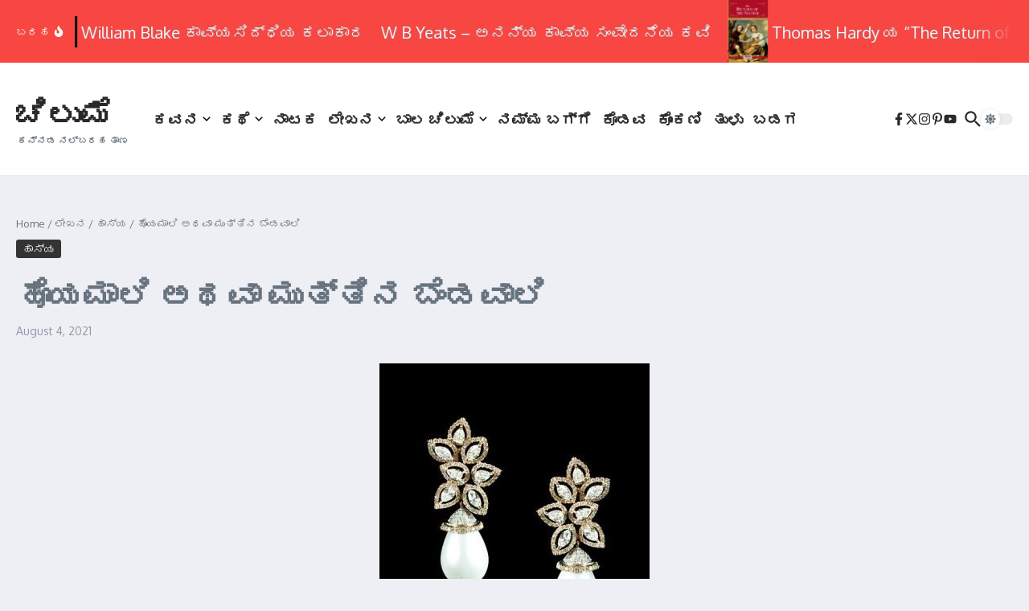

--- FILE ---
content_type: text/html; charset=UTF-8
request_url: http://chilume.com/?p=18012
body_size: 189423
content:

<!DOCTYPE html>
<html lang="en-US">
<head>
	<meta charset="UTF-8">
	<meta name="viewport" content="width=device-width, initial-scale=1.0" />
	<link rel="profile" href="https://gmpg.org/xfn/11">

<title>ಹೊಯಮಾಲಿ ಅಥವಾ ಮುತ್ತಿನ ಬೆಂಡವಾಲಿ &#8211; ಚಿಲುಮೆ</title>
<meta name='robots' content='max-image-preview:large' />
	<style>img:is([sizes="auto" i], [sizes^="auto," i]) { contain-intrinsic-size: 3000px 1500px }</style>
	<link rel='dns-prefetch' href='//fonts.googleapis.com' />
<link rel="alternate" type="application/rss+xml" title="ಚಿಲುಮೆ &raquo; Feed" href="http://chilume.com/?feed=rss2" />
<link rel="alternate" type="application/rss+xml" title="ಚಿಲುಮೆ &raquo; Comments Feed" href="http://chilume.com/?feed=comments-rss2" />
<link rel="alternate" type="application/rss+xml" title="ಚಿಲುಮೆ &raquo; ಹೊಯಮಾಲಿ ಅಥವಾ ಮುತ್ತಿನ ಬೆಂಡವಾಲಿ Comments Feed" href="http://chilume.com/?feed=rss2&#038;p=18012" />
<script type="text/javascript">
/* <![CDATA[ */
window._wpemojiSettings = {"baseUrl":"https:\/\/s.w.org\/images\/core\/emoji\/16.0.1\/72x72\/","ext":".png","svgUrl":"https:\/\/s.w.org\/images\/core\/emoji\/16.0.1\/svg\/","svgExt":".svg","source":{"concatemoji":"http:\/\/chilume.com\/wp-includes\/js\/wp-emoji-release.min.js?ver=6.8.3"}};
/*! This file is auto-generated */
!function(s,n){var o,i,e;function c(e){try{var t={supportTests:e,timestamp:(new Date).valueOf()};sessionStorage.setItem(o,JSON.stringify(t))}catch(e){}}function p(e,t,n){e.clearRect(0,0,e.canvas.width,e.canvas.height),e.fillText(t,0,0);var t=new Uint32Array(e.getImageData(0,0,e.canvas.width,e.canvas.height).data),a=(e.clearRect(0,0,e.canvas.width,e.canvas.height),e.fillText(n,0,0),new Uint32Array(e.getImageData(0,0,e.canvas.width,e.canvas.height).data));return t.every(function(e,t){return e===a[t]})}function u(e,t){e.clearRect(0,0,e.canvas.width,e.canvas.height),e.fillText(t,0,0);for(var n=e.getImageData(16,16,1,1),a=0;a<n.data.length;a++)if(0!==n.data[a])return!1;return!0}function f(e,t,n,a){switch(t){case"flag":return n(e,"\ud83c\udff3\ufe0f\u200d\u26a7\ufe0f","\ud83c\udff3\ufe0f\u200b\u26a7\ufe0f")?!1:!n(e,"\ud83c\udde8\ud83c\uddf6","\ud83c\udde8\u200b\ud83c\uddf6")&&!n(e,"\ud83c\udff4\udb40\udc67\udb40\udc62\udb40\udc65\udb40\udc6e\udb40\udc67\udb40\udc7f","\ud83c\udff4\u200b\udb40\udc67\u200b\udb40\udc62\u200b\udb40\udc65\u200b\udb40\udc6e\u200b\udb40\udc67\u200b\udb40\udc7f");case"emoji":return!a(e,"\ud83e\udedf")}return!1}function g(e,t,n,a){var r="undefined"!=typeof WorkerGlobalScope&&self instanceof WorkerGlobalScope?new OffscreenCanvas(300,150):s.createElement("canvas"),o=r.getContext("2d",{willReadFrequently:!0}),i=(o.textBaseline="top",o.font="600 32px Arial",{});return e.forEach(function(e){i[e]=t(o,e,n,a)}),i}function t(e){var t=s.createElement("script");t.src=e,t.defer=!0,s.head.appendChild(t)}"undefined"!=typeof Promise&&(o="wpEmojiSettingsSupports",i=["flag","emoji"],n.supports={everything:!0,everythingExceptFlag:!0},e=new Promise(function(e){s.addEventListener("DOMContentLoaded",e,{once:!0})}),new Promise(function(t){var n=function(){try{var e=JSON.parse(sessionStorage.getItem(o));if("object"==typeof e&&"number"==typeof e.timestamp&&(new Date).valueOf()<e.timestamp+604800&&"object"==typeof e.supportTests)return e.supportTests}catch(e){}return null}();if(!n){if("undefined"!=typeof Worker&&"undefined"!=typeof OffscreenCanvas&&"undefined"!=typeof URL&&URL.createObjectURL&&"undefined"!=typeof Blob)try{var e="postMessage("+g.toString()+"("+[JSON.stringify(i),f.toString(),p.toString(),u.toString()].join(",")+"));",a=new Blob([e],{type:"text/javascript"}),r=new Worker(URL.createObjectURL(a),{name:"wpTestEmojiSupports"});return void(r.onmessage=function(e){c(n=e.data),r.terminate(),t(n)})}catch(e){}c(n=g(i,f,p,u))}t(n)}).then(function(e){for(var t in e)n.supports[t]=e[t],n.supports.everything=n.supports.everything&&n.supports[t],"flag"!==t&&(n.supports.everythingExceptFlag=n.supports.everythingExceptFlag&&n.supports[t]);n.supports.everythingExceptFlag=n.supports.everythingExceptFlag&&!n.supports.flag,n.DOMReady=!1,n.readyCallback=function(){n.DOMReady=!0}}).then(function(){return e}).then(function(){var e;n.supports.everything||(n.readyCallback(),(e=n.source||{}).concatemoji?t(e.concatemoji):e.wpemoji&&e.twemoji&&(t(e.twemoji),t(e.wpemoji)))}))}((window,document),window._wpemojiSettings);
/* ]]> */
</script>
<style id='wp-emoji-styles-inline-css' type='text/css'>

	img.wp-smiley, img.emoji {
		display: inline !important;
		border: none !important;
		box-shadow: none !important;
		height: 1em !important;
		width: 1em !important;
		margin: 0 0.07em !important;
		vertical-align: -0.1em !important;
		background: none !important;
		padding: 0 !important;
	}
</style>
<link rel='stylesheet' id='wp-block-library-css' href='http://chilume.com/wp-includes/css/dist/block-library/style.min.css?ver=6.8.3' type='text/css' media='all' />
<style id='wp-block-library-theme-inline-css' type='text/css'>
.wp-block-audio :where(figcaption){color:#555;font-size:13px;text-align:center}.is-dark-theme .wp-block-audio :where(figcaption){color:#ffffffa6}.wp-block-audio{margin:0 0 1em}.wp-block-code{border:1px solid #ccc;border-radius:4px;font-family:Menlo,Consolas,monaco,monospace;padding:.8em 1em}.wp-block-embed :where(figcaption){color:#555;font-size:13px;text-align:center}.is-dark-theme .wp-block-embed :where(figcaption){color:#ffffffa6}.wp-block-embed{margin:0 0 1em}.blocks-gallery-caption{color:#555;font-size:13px;text-align:center}.is-dark-theme .blocks-gallery-caption{color:#ffffffa6}:root :where(.wp-block-image figcaption){color:#555;font-size:13px;text-align:center}.is-dark-theme :root :where(.wp-block-image figcaption){color:#ffffffa6}.wp-block-image{margin:0 0 1em}.wp-block-pullquote{border-bottom:4px solid;border-top:4px solid;color:currentColor;margin-bottom:1.75em}.wp-block-pullquote cite,.wp-block-pullquote footer,.wp-block-pullquote__citation{color:currentColor;font-size:.8125em;font-style:normal;text-transform:uppercase}.wp-block-quote{border-left:.25em solid;margin:0 0 1.75em;padding-left:1em}.wp-block-quote cite,.wp-block-quote footer{color:currentColor;font-size:.8125em;font-style:normal;position:relative}.wp-block-quote:where(.has-text-align-right){border-left:none;border-right:.25em solid;padding-left:0;padding-right:1em}.wp-block-quote:where(.has-text-align-center){border:none;padding-left:0}.wp-block-quote.is-large,.wp-block-quote.is-style-large,.wp-block-quote:where(.is-style-plain){border:none}.wp-block-search .wp-block-search__label{font-weight:700}.wp-block-search__button{border:1px solid #ccc;padding:.375em .625em}:where(.wp-block-group.has-background){padding:1.25em 2.375em}.wp-block-separator.has-css-opacity{opacity:.4}.wp-block-separator{border:none;border-bottom:2px solid;margin-left:auto;margin-right:auto}.wp-block-separator.has-alpha-channel-opacity{opacity:1}.wp-block-separator:not(.is-style-wide):not(.is-style-dots){width:100px}.wp-block-separator.has-background:not(.is-style-dots){border-bottom:none;height:1px}.wp-block-separator.has-background:not(.is-style-wide):not(.is-style-dots){height:2px}.wp-block-table{margin:0 0 1em}.wp-block-table td,.wp-block-table th{word-break:normal}.wp-block-table :where(figcaption){color:#555;font-size:13px;text-align:center}.is-dark-theme .wp-block-table :where(figcaption){color:#ffffffa6}.wp-block-video :where(figcaption){color:#555;font-size:13px;text-align:center}.is-dark-theme .wp-block-video :where(figcaption){color:#ffffffa6}.wp-block-video{margin:0 0 1em}:root :where(.wp-block-template-part.has-background){margin-bottom:0;margin-top:0;padding:1.25em 2.375em}
</style>
<style id='global-styles-inline-css' type='text/css'>
:root{--wp--preset--aspect-ratio--square: 1;--wp--preset--aspect-ratio--4-3: 4/3;--wp--preset--aspect-ratio--3-4: 3/4;--wp--preset--aspect-ratio--3-2: 3/2;--wp--preset--aspect-ratio--2-3: 2/3;--wp--preset--aspect-ratio--16-9: 16/9;--wp--preset--aspect-ratio--9-16: 9/16;--wp--preset--color--black: #000000;--wp--preset--color--cyan-bluish-gray: #abb8c3;--wp--preset--color--white: #ffffff;--wp--preset--color--pale-pink: #f78da7;--wp--preset--color--vivid-red: #cf2e2e;--wp--preset--color--luminous-vivid-orange: #ff6900;--wp--preset--color--luminous-vivid-amber: #fcb900;--wp--preset--color--light-green-cyan: #7bdcb5;--wp--preset--color--vivid-green-cyan: #00d084;--wp--preset--color--pale-cyan-blue: #8ed1fc;--wp--preset--color--vivid-cyan-blue: #0693e3;--wp--preset--color--vivid-purple: #9b51e0;--wp--preset--gradient--vivid-cyan-blue-to-vivid-purple: linear-gradient(135deg,rgba(6,147,227,1) 0%,rgb(155,81,224) 100%);--wp--preset--gradient--light-green-cyan-to-vivid-green-cyan: linear-gradient(135deg,rgb(122,220,180) 0%,rgb(0,208,130) 100%);--wp--preset--gradient--luminous-vivid-amber-to-luminous-vivid-orange: linear-gradient(135deg,rgba(252,185,0,1) 0%,rgba(255,105,0,1) 100%);--wp--preset--gradient--luminous-vivid-orange-to-vivid-red: linear-gradient(135deg,rgba(255,105,0,1) 0%,rgb(207,46,46) 100%);--wp--preset--gradient--very-light-gray-to-cyan-bluish-gray: linear-gradient(135deg,rgb(238,238,238) 0%,rgb(169,184,195) 100%);--wp--preset--gradient--cool-to-warm-spectrum: linear-gradient(135deg,rgb(74,234,220) 0%,rgb(151,120,209) 20%,rgb(207,42,186) 40%,rgb(238,44,130) 60%,rgb(251,105,98) 80%,rgb(254,248,76) 100%);--wp--preset--gradient--blush-light-purple: linear-gradient(135deg,rgb(255,206,236) 0%,rgb(152,150,240) 100%);--wp--preset--gradient--blush-bordeaux: linear-gradient(135deg,rgb(254,205,165) 0%,rgb(254,45,45) 50%,rgb(107,0,62) 100%);--wp--preset--gradient--luminous-dusk: linear-gradient(135deg,rgb(255,203,112) 0%,rgb(199,81,192) 50%,rgb(65,88,208) 100%);--wp--preset--gradient--pale-ocean: linear-gradient(135deg,rgb(255,245,203) 0%,rgb(182,227,212) 50%,rgb(51,167,181) 100%);--wp--preset--gradient--electric-grass: linear-gradient(135deg,rgb(202,248,128) 0%,rgb(113,206,126) 100%);--wp--preset--gradient--midnight: linear-gradient(135deg,rgb(2,3,129) 0%,rgb(40,116,252) 100%);--wp--preset--font-size--small: 12px;--wp--preset--font-size--medium: 16px;--wp--preset--font-size--large: 24px;--wp--preset--font-size--x-large: 32px;--wp--preset--spacing--20: 0.44rem;--wp--preset--spacing--30: 0.67rem;--wp--preset--spacing--40: 1rem;--wp--preset--spacing--50: 1.5rem;--wp--preset--spacing--60: 2.25rem;--wp--preset--spacing--70: 3.38rem;--wp--preset--spacing--80: 5.06rem;--wp--preset--shadow--natural: 6px 6px 9px rgba(0, 0, 0, 0.2);--wp--preset--shadow--deep: 12px 12px 50px rgba(0, 0, 0, 0.4);--wp--preset--shadow--sharp: 6px 6px 0px rgba(0, 0, 0, 0.2);--wp--preset--shadow--outlined: 6px 6px 0px -3px rgba(255, 255, 255, 1), 6px 6px rgba(0, 0, 0, 1);--wp--preset--shadow--crisp: 6px 6px 0px rgba(0, 0, 0, 1);}:root { --wp--style--global--content-size: 800px;--wp--style--global--wide-size: 1200px; }:where(body) { margin: 0; }.wp-site-blocks > .alignleft { float: left; margin-right: 2em; }.wp-site-blocks > .alignright { float: right; margin-left: 2em; }.wp-site-blocks > .aligncenter { justify-content: center; margin-left: auto; margin-right: auto; }:where(.wp-site-blocks) > * { margin-block-start: 24px; margin-block-end: 0; }:where(.wp-site-blocks) > :first-child { margin-block-start: 0; }:where(.wp-site-blocks) > :last-child { margin-block-end: 0; }:root { --wp--style--block-gap: 24px; }:root :where(.is-layout-flow) > :first-child{margin-block-start: 0;}:root :where(.is-layout-flow) > :last-child{margin-block-end: 0;}:root :where(.is-layout-flow) > *{margin-block-start: 24px;margin-block-end: 0;}:root :where(.is-layout-constrained) > :first-child{margin-block-start: 0;}:root :where(.is-layout-constrained) > :last-child{margin-block-end: 0;}:root :where(.is-layout-constrained) > *{margin-block-start: 24px;margin-block-end: 0;}:root :where(.is-layout-flex){gap: 24px;}:root :where(.is-layout-grid){gap: 24px;}.is-layout-flow > .alignleft{float: left;margin-inline-start: 0;margin-inline-end: 2em;}.is-layout-flow > .alignright{float: right;margin-inline-start: 2em;margin-inline-end: 0;}.is-layout-flow > .aligncenter{margin-left: auto !important;margin-right: auto !important;}.is-layout-constrained > .alignleft{float: left;margin-inline-start: 0;margin-inline-end: 2em;}.is-layout-constrained > .alignright{float: right;margin-inline-start: 2em;margin-inline-end: 0;}.is-layout-constrained > .aligncenter{margin-left: auto !important;margin-right: auto !important;}.is-layout-constrained > :where(:not(.alignleft):not(.alignright):not(.alignfull)){max-width: var(--wp--style--global--content-size);margin-left: auto !important;margin-right: auto !important;}.is-layout-constrained > .alignwide{max-width: var(--wp--style--global--wide-size);}body .is-layout-flex{display: flex;}.is-layout-flex{flex-wrap: wrap;align-items: center;}.is-layout-flex > :is(*, div){margin: 0;}body .is-layout-grid{display: grid;}.is-layout-grid > :is(*, div){margin: 0;}body{padding-top: 0px;padding-right: 0px;padding-bottom: 0px;padding-left: 0px;}a:where(:not(.wp-element-button)){text-decoration: underline;}:root :where(.wp-element-button, .wp-block-button__link){background-color: #32373c;border-width: 0;color: #fff;font-family: inherit;font-size: inherit;line-height: inherit;padding: calc(0.667em + 2px) calc(1.333em + 2px);text-decoration: none;}.has-black-color{color: var(--wp--preset--color--black) !important;}.has-cyan-bluish-gray-color{color: var(--wp--preset--color--cyan-bluish-gray) !important;}.has-white-color{color: var(--wp--preset--color--white) !important;}.has-pale-pink-color{color: var(--wp--preset--color--pale-pink) !important;}.has-vivid-red-color{color: var(--wp--preset--color--vivid-red) !important;}.has-luminous-vivid-orange-color{color: var(--wp--preset--color--luminous-vivid-orange) !important;}.has-luminous-vivid-amber-color{color: var(--wp--preset--color--luminous-vivid-amber) !important;}.has-light-green-cyan-color{color: var(--wp--preset--color--light-green-cyan) !important;}.has-vivid-green-cyan-color{color: var(--wp--preset--color--vivid-green-cyan) !important;}.has-pale-cyan-blue-color{color: var(--wp--preset--color--pale-cyan-blue) !important;}.has-vivid-cyan-blue-color{color: var(--wp--preset--color--vivid-cyan-blue) !important;}.has-vivid-purple-color{color: var(--wp--preset--color--vivid-purple) !important;}.has-black-background-color{background-color: var(--wp--preset--color--black) !important;}.has-cyan-bluish-gray-background-color{background-color: var(--wp--preset--color--cyan-bluish-gray) !important;}.has-white-background-color{background-color: var(--wp--preset--color--white) !important;}.has-pale-pink-background-color{background-color: var(--wp--preset--color--pale-pink) !important;}.has-vivid-red-background-color{background-color: var(--wp--preset--color--vivid-red) !important;}.has-luminous-vivid-orange-background-color{background-color: var(--wp--preset--color--luminous-vivid-orange) !important;}.has-luminous-vivid-amber-background-color{background-color: var(--wp--preset--color--luminous-vivid-amber) !important;}.has-light-green-cyan-background-color{background-color: var(--wp--preset--color--light-green-cyan) !important;}.has-vivid-green-cyan-background-color{background-color: var(--wp--preset--color--vivid-green-cyan) !important;}.has-pale-cyan-blue-background-color{background-color: var(--wp--preset--color--pale-cyan-blue) !important;}.has-vivid-cyan-blue-background-color{background-color: var(--wp--preset--color--vivid-cyan-blue) !important;}.has-vivid-purple-background-color{background-color: var(--wp--preset--color--vivid-purple) !important;}.has-black-border-color{border-color: var(--wp--preset--color--black) !important;}.has-cyan-bluish-gray-border-color{border-color: var(--wp--preset--color--cyan-bluish-gray) !important;}.has-white-border-color{border-color: var(--wp--preset--color--white) !important;}.has-pale-pink-border-color{border-color: var(--wp--preset--color--pale-pink) !important;}.has-vivid-red-border-color{border-color: var(--wp--preset--color--vivid-red) !important;}.has-luminous-vivid-orange-border-color{border-color: var(--wp--preset--color--luminous-vivid-orange) !important;}.has-luminous-vivid-amber-border-color{border-color: var(--wp--preset--color--luminous-vivid-amber) !important;}.has-light-green-cyan-border-color{border-color: var(--wp--preset--color--light-green-cyan) !important;}.has-vivid-green-cyan-border-color{border-color: var(--wp--preset--color--vivid-green-cyan) !important;}.has-pale-cyan-blue-border-color{border-color: var(--wp--preset--color--pale-cyan-blue) !important;}.has-vivid-cyan-blue-border-color{border-color: var(--wp--preset--color--vivid-cyan-blue) !important;}.has-vivid-purple-border-color{border-color: var(--wp--preset--color--vivid-purple) !important;}.has-vivid-cyan-blue-to-vivid-purple-gradient-background{background: var(--wp--preset--gradient--vivid-cyan-blue-to-vivid-purple) !important;}.has-light-green-cyan-to-vivid-green-cyan-gradient-background{background: var(--wp--preset--gradient--light-green-cyan-to-vivid-green-cyan) !important;}.has-luminous-vivid-amber-to-luminous-vivid-orange-gradient-background{background: var(--wp--preset--gradient--luminous-vivid-amber-to-luminous-vivid-orange) !important;}.has-luminous-vivid-orange-to-vivid-red-gradient-background{background: var(--wp--preset--gradient--luminous-vivid-orange-to-vivid-red) !important;}.has-very-light-gray-to-cyan-bluish-gray-gradient-background{background: var(--wp--preset--gradient--very-light-gray-to-cyan-bluish-gray) !important;}.has-cool-to-warm-spectrum-gradient-background{background: var(--wp--preset--gradient--cool-to-warm-spectrum) !important;}.has-blush-light-purple-gradient-background{background: var(--wp--preset--gradient--blush-light-purple) !important;}.has-blush-bordeaux-gradient-background{background: var(--wp--preset--gradient--blush-bordeaux) !important;}.has-luminous-dusk-gradient-background{background: var(--wp--preset--gradient--luminous-dusk) !important;}.has-pale-ocean-gradient-background{background: var(--wp--preset--gradient--pale-ocean) !important;}.has-electric-grass-gradient-background{background: var(--wp--preset--gradient--electric-grass) !important;}.has-midnight-gradient-background{background: var(--wp--preset--gradient--midnight) !important;}.has-small-font-size{font-size: var(--wp--preset--font-size--small) !important;}.has-medium-font-size{font-size: var(--wp--preset--font-size--medium) !important;}.has-large-font-size{font-size: var(--wp--preset--font-size--large) !important;}.has-x-large-font-size{font-size: var(--wp--preset--font-size--x-large) !important;}
:root :where(.wp-block-pullquote){font-size: 1.5em;line-height: 1.6;}
</style>
<link rel='stylesheet' id='newsx-google-fonts-css-css' href='http://fonts.googleapis.com/css?family=Oxygen%3A400%7CEncode+Sans+Condensed%3A400%2C700%2C600%2C500%2C700%2Cnormal&#038;display=swap&#038;ver=1.2.51' type='text/css' media='all' />
<link rel='stylesheet' id='newsx-main-css' href='http://chilume.com/wp-content/themes/news-magazine-x/assets/css/main.min.css?ver=1.2.51' type='text/css' media='all' />
<style id='newsx-main-inline-css' type='text/css'>
.newsx-social-icon:hover, .newsx-cta-button:hover a, .newsx-random-post:hover a, .newsx-tabs li.active, #newsx-back-to-top.newsx-trans-bg svg, .newsx-grid-filter:hover, .newsx-grid-filter.active, .newsx-random-post svg:hover, .newsx-grid-view-all a:hover{color:#f84643;}.newsx-dark-mode-switcher .newsx-switch-to-light, .search-submit, .newsx-header-search .newsx-search-results-view-all a, .newsx-weather-header, .newsx-vplaylist-controller, .newsx-newsletter-form input[type="submit"], .newsx-s1.newsx-category-list .category-count, .newsx-post-index, .newsx-blog-pagination .current, .newsx-reading-progress-bar, .newsx-post-sources .source-tag a, #newsx-back-to-top:not(.newsx-trans-bg), .wp-block-search__button, .newsx-s0.newsx-widget-title-wrap .newsx-widget-title-text, .newsx-menu-item-label, .newsx-widget :not(.newsx-original-colors) .newsx-social-icon:hover{background-color:#f84643;}.newsx-social-icon:hover svg, .newsx-cta-button:hover svg, .newsx-random-post:hover svg, .newsx-switch-to-dark:hover svg, #newsx-back-to-top.newsx-trans-bg svg, .newsx-site-header .newsx-header-social-icons svg:hover, .newsx-header-search .search-icon svg:hover, .newsx-offcanvas-btn svg:hover, .newsx-random-post svg:hover{fill:#f84643;}.sub-menu, #newsx-back-to-top.newsx-trans-bg, blockquote, .newsx-widget-title-wrap, .newsx-widget-title-text, .newsx-widget-title-text:after, .newsx-widget .newsx-ring-loader div, .wp-block-quote, .newsx-menu-item-label{border-color:#f84643;}.newsx-tabs li.active{border-bottom-color:#f84643 !important;}.newsx-post-sources .source-tag a:hover{box-shadow:0 0 5px 3px rgba(248, 70, 67, 0.2);}.newsx-underline-hover:hover{text-decoration-color:#f84643;-webkit-text-decoration-color:#f84643;}a{color:#f84643;}.newsx-nav-menu a:hover svg, .newsx-nav-menu .current-menu-item > a svg{fill:#f84643;}a:hover, .newsx-nav-menu a:hover, .newsx-nav-menu .current-menu-item > a, .newsx-table-of-contents a:hover, .wp-block-tag-cloud.is-style-outline a:hover, .newsx-grid-read-more a:hover, .newsx-breadcrumbs a:hover, .newsx-post-meta-inner div a:hover, a.comment-reply-link:hover, .newsx-post-sources .post-source:not(.source-tag) a:hover, .widget_nav_menu li a:hover, .post-page-numbers.current, .newsx-category-list li a:hover{color:#f84643;}.newsx-pointer-item:after{background-color:#f84643;}h1, h1 a, h2, h2 a, h3, h3 a, h4, h4 a, h5, h5 a, h6, h6 a, .newsx-grid-title > :where(div, p, span) a, .newsx-ajax-search-results .search-results-content a, .newsx-table-of-contents a, .newsx-grid-read-more a, .newsx-weather-content .weather-location, .newsx-weather-content .weather-temp, .newsx-post-meta-inner .newsx-post-author a, .comment-author, .comment .comment-author a, .newsx-post-content + .newsx-static-sharing .sharing-header, .newsx-single-post-media .image-caption, .newsx-newsletter-title svg, .widget_block .wp-block-quote, .widget_block .wp-block-details:not(.has-text-color) summary, table:not(.has-text-color) thead th, .widget_block table:not(.has-text-color) thead th, table:not(.has-text-color) tfoot tr, .widget_block table:not(.has-text-color) tfoot tr, .newsx-widget .soc-brand, .newsx-widget .newsx-lt-s1 .soc-label1, .newsx-widget .soc-count{color:#292929;}.comment-form .form-submit .submit, .post-password-form input[type="submit"], .wpcf7-submit, .wp-block-file__button, .wp-block-loginout .button{background-color:#292929;}.newsx-post-author-box svg, .newsx-header-social-icons .newsx-social-icon svg, .newsx-widget .newsx-social-icon svg{fill:#292929;}body, button, input, select, textarea, .newsx-social-icon, .newsx-cta-button a, .newsx-random-post a, .newsx-blog-pagination > *, .newsx-breadcrumbs a, .newsx-post-sources a, .widget_nav_menu li a, .newsx-grid-view-all a, .newsx-category-list li a, .newsx-magazine-layout .newsx-no-posts p{color:#67737e;}.newsx-social-icon svg, .newsx-search-icon svg, .newsx-cta-button svg, .newsx-switch-to-dark svg, .widget_nav_menu svg{fill:#67737e;}.newsx-search-icon .newsx-ring-loader div{border-left-color:#67737e;}.search-field::placeholder, .newsx-newsletter-form input::placeholder, .wp-block-search__input::placeholder{color:rgba(103, 115, 126, 0.6);}.newsx-weather-content .weather-condition, .newsx-weather-content .weather-extra-info, .newsx-grid-date-time, .newsx-grid-author a, .newsx-grid-author a:hover, .newsx-grid-post-meta div:first-child:after, .wp-block-tag-cloud.is-style-outline a, .sharing-header, .newsx-post-meta-inner, .newsx-post-meta-inner a, .newsx-post-author-box .author-job, .newsx-related-posts .post-date, .comment-meta, .comment-meta a, .comment-respond .logged-in-as, .comment-respond .logged-in-as, .comment-respond .comment-notes, .comment-form .comment-form-cookies-consent label, .comment-form textarea::placeholder, .comment-form input::placeholder, .wpcf7-form-control::placeholder, .newsx-post-content + .newsx-static-sharing .sharing-header svg, .newsx-newsletter-form .agree-to-terms, .newsx-newsletter-policy, .newsx-archive-page-header .sub-categories span, .newsx-ajax-search-results .search-results-content span{color:#8e9ba7;}.sharing-header svg, .newsx-post-meta-inner svg{fill:#8e9ba7;}.newsx-post-meta-inn-group > div:after, .newsx-grid-post-meta div:first-child:after{background-color:#8e9ba7;}pre, button, input, select, textarea, .newsx-mobile-menu li, .newsx-cta-button, .search-form, .search-field, .newsx-ajax-search-results, .newsx-grid-filters-dropdown, .newsx-prev, .newsx-next, .newsx-load-more, .newsx-category-list li a, .newsx-tabs li, .newsx-social-icon, .newsx-blog-pagination > *, article.entry-comments, .newsx-table-of-contents a, .newsx-post-navigation, .newsx-post-navigation .newsx-divider, .comments-pagination, .newsx-post-author-box, .newsx-newsletter-wrap, .newsx-related-posts-wrap, table, td, th, .widget_block table thead, .widget_block table th, .widget_block table td, .widget_block table tfoot, .wp-block-search__input, :where(.wp-block-search__button-inside .wp-block-search__inside-wrapper), .wp-block-tag-cloud.is-style-outline a, .widget_nav_menu li a, .wp-block-group, .wp-block-code, .wp-block-table thead, .wp-block-table tfoot, .wp-block-table td, .wp-block-table th{border-color:#e8e8e8;}.wp-block-separator{color:#e8e8e8;}hr, .wp-block-separator, :where(.wp-block-calendar table:not(.has-background) th), code, kbd, samp{background-color:#e8e8e8;}.newsx-dark-mode-switcher{background-color:rgba(232, 232, 232, 0.8);}body{background-color:rgba(255,255,255,1);}.newsx-site-header .newsx-top-section-wrap{background-color:#f84643;border-bottom:none;}.newsx-site-header .newsx-middle-section-wrap, .newsx-site-header .newsx-bottom-section-wrap{border-bottom:1px solid #e8e8e8;}.newsx-site-footer .newsx-middle-section-wrap, .newsx-site-footer .newsx-top-section-wrap{background-color:#191919;}.newsx-site-footer .newsx-bottom-section-wrap{background-color:#111111;}.newsx-site-footer .newsx-middle-section-wrap, .newsx-site-footer .newsx-bottom-section-wrap{border-top:1px solid #222222;}.newsx-site-footer h1, .newsx-site-footer h1 a, .newsx-site-footer h2, .newsx-site-footer h2 a, .newsx-site-footer h3, .newsx-site-footer h3 a, .newsx-site-footer h4, .newsx-site-footer h4 a, .newsx-site-footer h5, .newsx-site-footer h5 a, .newsx-site-footer h6, .newsx-site-footer h6 a, .newsx-site-footer .newsx-grid-title > :where(div, p, span) a, .newsx-site-footer a{color:#ececec;}.newsx-site-footer, .newsx-site-footer button, .newsx-site-footer input, .newsx-site-footer select, .newsx-site-footer textarea, .newsx-site-footer .newsx-social-icon, .newsx-site-footer .newsx-category-list li a{color:#adadad;}.newsx-site-footer .newsx-social-icon svg, .newsx-site-footer .newsx-search-icon svg{fill:#adadad;}.newsx-site-footer .search-field::placeholder, .newsx-site-footer .newsx-newsletter-form input::placeholder, .newsx-site-footer .wp-block-search__input::placeholder{color:rgba(173, 173, 173, 0.6);}.newsx-site-footer .newsx-post-meta{color:#5b5b5b;}.newsx-site-footer .newsx-post-meta-inn-group > div:after, .newsx-site-footer .newsx-grid-post-meta div:first-child:after{background-color:#5b5b5b;}.newsx-site-footer pre, .newsx-site-footer button, .newsx-site-footer input, .newsx-site-footer select, .newsx-site-footer textarea, .newsx-site-footer .search-form, .newsx-site-footer .search-field, .newsx-site-footer .newsx-s1-ft.newsx-widget-title-wrap, .newsx-site-footer .newsx-category-list.newsx-s0 li a, .newsx-site-footer .newsx-tabs li{border-color:#484848;}.wp-block-separator{color:#e8e8e8;}.newsx-site-footer hr, .newsx-site-footer .wp-block-separator, .newsx-site-footer :where(.wp-block-calendar table:not(.has-background) th), .newsx-site-footer code, .newsx-site-footer kbd, .newsx-site-footer samp{background-color:#484848;}.newsx-copyright, .newsx-footer-menu a{color:#888888;}.newsx-copyright a{color:#bcbcbc;}.newsx-footer-menu a:hover, .newsx-footer-menu .current-menu-item > a{color:#adaaaa;}body, button, input, select, textarea{font-family:Oxygen;font-weight:normal;font-style:normal;text-transform:none;text-decoration:none;text-align:left;line-height:1.5;letter-spacing:0px;}body, button, input, select, textarea{font-size:14px;}@media (max-width:768px){body, button, input, select, textarea{font-size:14px;}}@media (max-width:480px){body, button, input, select, textarea{font-size:14px;}}.newsx-grid-author, .newsx-grid-date-time, .newsx-widget .newsx-post-meta, .newsx-grid-categories, .newsx-category-list.newsx-s2 .category-count, .wp-block-tag-cloud.is-style-outline, .newsx-breadcrumbs, .newsx-post-author-box .author-job, .comment-reply-link, .comment-form textarea, .comment-form input, .newsx-single-post-media .image-caption, .newsx-newsletter-form .mc4wp-form-fields input[type="email"], .newsx-newsletter-form input[type="submit"], .wpcf7-form-control, .wp-block-search__input, .wp-block-search__button{font-size:13px;}@media (max-width:768px){.newsx-grid-author, .newsx-grid-date-time, .newsx-widget .newsx-post-meta, .newsx-grid-categories, .newsx-category-list.newsx-s2 .category-count, .wp-block-tag-cloud.is-style-outline, .newsx-breadcrumbs, .newsx-post-author-box .author-job, .comment-reply-link, .comment-form textarea, .comment-form input, .newsx-single-post-media .image-caption, .newsx-newsletter-form .mc4wp-form-fields input[type="email"], .newsx-newsletter-form input[type="submit"], .wpcf7-form-control, .wp-block-search__input, .wp-block-search__button{font-size:13px;}}@media (max-width:480px){.newsx-grid-author, .newsx-grid-date-time, .newsx-widget .newsx-post-meta, .newsx-grid-categories, .newsx-category-list.newsx-s2 .category-count, .wp-block-tag-cloud.is-style-outline, .newsx-breadcrumbs, .newsx-post-author-box .author-job, .comment-reply-link, .comment-form textarea, .comment-form input, .newsx-single-post-media .image-caption, .newsx-newsletter-form .mc4wp-form-fields input[type="email"], .newsx-newsletter-form input[type="submit"], .wpcf7-form-control, .wp-block-search__input, .wp-block-search__button{font-size:13px;}}.newsx-grid-over-media .post-categories{font-size:12px;}@media (max-width:768px){.newsx-grid-over-media .post-categories{font-size:12px;}}@media (max-width:480px){.newsx-grid-over-media .post-categories{font-size:12px;}}.widget_block .wp-block-quote p, blockquote p{font-size:16px;}@media (max-width:768px){.widget_block .wp-block-quote p, blockquote p{font-size:16px;}}@media (max-width:480px){.widget_block .wp-block-quote p, blockquote p{font-size:16px;}}.newsx-post-author-box .author-socials svg, .newsx-post-sources span svg{width:14px;}@media (max-width:768px){.newsx-post-author-box .author-socials svg, .newsx-post-sources span svg{width:14px;}}@media (max-width:480px){.newsx-post-author-box .author-socials svg, .newsx-post-sources span svg{width:14px;}}.newsx-post-author-box .author-socials svg, .newsx-post-sources span svg{height:14px;}@media (max-width:768px){.newsx-post-author-box .author-socials svg, .newsx-post-sources span svg{height:14px;}}@media (max-width:480px){.newsx-post-author-box .author-socials svg, .newsx-post-sources span svg{height:14px;}}h1:not(.site-title), h1 .author-name, h2, h3, h4, h5, h6, .widget_block .wp-block-quote p, .widget_block table thead th, .widget_block table tfoot tr{font-family:Encode Sans Condensed;font-weight:normal;font-style:normal;text-transform:none;text-decoration:none;text-align:left;line-height:1.6;letter-spacing:0px;}h1:not(.site-title){font-weight:700;font-style:normal;text-transform:none;text-decoration:none;text-align:left;line-height:1.2;letter-spacing:0.2px;}h1:not(.site-title){font-size:42px;}@media (max-width:768px){h1:not(.site-title){font-size:32px;}}@media (max-width:480px){h1:not(.site-title){font-size:28px;}}h2{font-weight:600;font-style:normal;text-transform:none;text-decoration:none;text-align:left;line-height:1.2;letter-spacing:0.2px;}h2{font-size:32px;}@media (max-width:768px){h2{font-size:19px;}}@media (max-width:480px){h2{font-size:22px;}}h3{font-weight:700;font-style:normal;text-transform:none;text-decoration:none;text-align:left;line-height:1.4;letter-spacing:0.2px;}h3{font-size:20px;}@media (max-width:768px){h3{font-size:18px;}}@media (max-width:480px){h3{font-size:18px;}}h4{font-weight:700;font-style:normal;text-transform:none;text-decoration:none;text-align:left;line-height:1.3;letter-spacing:0.2px;}h4{font-size:17px;}@media (max-width:768px){h4{font-size:15px;}}@media (max-width:480px){h4{font-size:16px;}}h5{font-weight:500;font-style:normal;text-transform:none;text-decoration:none;text-align:left;line-height:1.3;letter-spacing:0px;}h5{font-size:15px;}@media (max-width:768px){h5{font-size:13px;}}@media (max-width:480px){h5{font-size:14px;}}h6{font-weight:700;font-style:normal;text-transform:none;text-decoration:none;text-align:left;line-height:1.5;letter-spacing:0px;}h6{font-size:13px;}@media (max-width:768px){h6{font-size:12px;}}@media (max-width:480px){h6{font-size:12px;}}.newsx-widget .newsx-social-icon .soc-brand, .newsx-widget .newsx-lt-s1 .newsx-social-icon .soc-label1, .newsx-widget .newsx-social-icon .soc-count{font-family:Encode Sans Condensed;font-weight:bold;}.newsx-weather-content .weather-temp{font-size:52px;}@media (max-width:768px){.newsx-weather-content .weather-temp{font-size:39px;}}@media (max-width:480px){.newsx-weather-content .weather-temp{font-size:42px;}}.newsx-container{max-width:1300px;}.newsx-builder-grid-row, .newsx-row-inner, .newsx-archive-page-wrap, .newsx-blog-page-wrap, .newsx-single-wrap, .newsx-default-page-wrap, .newsx-mobile-menu-container, .newsx-widget .newsx-container{padding-left:20px;}@media (max-width:768px){.newsx-builder-grid-row, .newsx-row-inner, .newsx-archive-page-wrap, .newsx-blog-page-wrap, .newsx-single-wrap, .newsx-default-page-wrap, .newsx-mobile-menu-container, .newsx-widget .newsx-container{padding-left:20px;}}@media (max-width:480px){.newsx-builder-grid-row, .newsx-row-inner, .newsx-archive-page-wrap, .newsx-blog-page-wrap, .newsx-single-wrap, .newsx-default-page-wrap, .newsx-mobile-menu-container, .newsx-widget .newsx-container{padding-left:20px;}}.newsx-builder-grid-row, .newsx-row-inner, .newsx-archive-page-wrap, .newsx-blog-page-wrap, .newsx-single-wrap, .newsx-default-page-wrap, .newsx-mobile-menu-container, .newsx-widget .newsx-container{padding-right:20px;}@media (max-width:768px){.newsx-builder-grid-row, .newsx-row-inner, .newsx-archive-page-wrap, .newsx-blog-page-wrap, .newsx-single-wrap, .newsx-default-page-wrap, .newsx-mobile-menu-container, .newsx-widget .newsx-container{padding-right:20px;}}@media (max-width:480px){.newsx-builder-grid-row, .newsx-row-inner, .newsx-archive-page-wrap, .newsx-blog-page-wrap, .newsx-single-wrap, .newsx-default-page-wrap, .newsx-mobile-menu-container, .newsx-widget .newsx-container{padding-right:20px;}}body {background-color:#eeeef5;}.site-content :where(section.newsx-list-widget, section.newsx-grid-widget, section.newsx-social-icons-widget, section.newsx-featured-tabs-widget, section.newsx-featured-posts-widget, section.newsx-category-list-widget, .widget_tag_cloud, .widget_text, .widget_block .wp-block-table, .widget_search, .newsx-single-content-wrap, .newsx-default-page-wrap .primary), .primary > .newsx-posts-feed .newsx-grid-item, .primary > .newsx-posts-feed > .newsx-blog-pagination, .newsx-fp-row-extra .newsx-posts-feed .newsx-grid-item {box-shadow:0 0 8px 1px rgba(0,0,0,0.05);padding:20px;}.home .newsx-main-content section.newsx-widget,.newsx-sidebar section.newsx-widget {margin-bottom:25px !important;}.newsx-row-inner, .newsx-single-inner,.newsx-blog-page-inner,.newsx-archive-page-inner {gap:20px !important;}.newsx-archive-page-header {margin-bottom:25px;}.site-content :where(section.newsx-list-widget, section.newsx-grid-widget, section.newsx-social-icons-widget, section.newsx-featured-tabs-widget, section.newsx-featured-posts-widget, section.newsx-category-list-widget, .widget_tag_cloud, .widget_text, .widget_block .wp-block-table, .widget_search, .newsx-single-content-wrap, .newsx-default-page-wrap .primary), .primary > .newsx-posts-feed .newsx-grid-item, .primary > .newsx-posts-feed > .newsx-blog-pagination, .newsx-fp-row-extra .newsx-posts-feed .newsx-grid-item, .site-content .newsx-single-content-wrap {border-radius:5px;}.site-content :where(section.newsx-list-widget, section.newsx-grid-widget, section.newsx-social-icons-widget, section.newsx-featured-tabs-widget, section.newsx-featured-posts-widget, section.newsx-category-list-widget, .widget_tag_cloud, .widget_text, .widget_block .wp-block-table, .widget_search, .newsx-single-content-wrap, .newsx-default-page-wrap .primary), .primary > .newsx-posts-feed .newsx-grid-item, .primary > .newsx-posts-feed > .newsx-blog-pagination, .newsx-fp-row-extra .newsx-posts-feed .newsx-grid-item {background-color:#ffffff;}.newsx-site-header .newsx-middle-section-wrap,.newsx-site-header .newsx-bottom-section-wrap {background-color:#ffffff;}#content {padding-top:30px;padding-bottom:30px;}.newsx-grid-media,.newsx-category-list li,.newsx-slider-media,:where(.single-format-video, .single-format-audio) .newsx-single-post-media,.wp-block-image {overflow:hidden;}.newsx-grid-media,.newsx-grid-media img,.newsx-slider-media,.newsx-post-image img,.newsx-s2.newsx-category-list li,.newsx-s1.newsx-category-list li,.newsx-vplaylist-wrap,.newsx-vplaylist-thumbs img,.wp-block-image,.newsx-ajax-search-results img,.newsx-single-post-media img,:where(.single-format-video, .single-format-audio) .newsx-single-post-media,.swiper-wrapper img,.newsx-s1.newsx-post-navigation img,.newsx-related-posts img {border-radius:3px;}.newsx-s0.newsx-widget-title-wrap .newsx-widget-title-text {border-top-left-radius:2px;border-top-right-radius:2px;}.newsx-nav-menu .newsx-menu-item-label {border-radius:2px;}input,textarea,button,.newsx-grid-read-more a,.newsx-grid-next-prev > div,.newsx-widget .newsx-social-icon,.wp-block-tag-cloud.is-style-outline a,#newsx-back-to-top,.header-search-s0 .search-form,.header-search-s2 .search-form,.newsx-ajax-search-results,.newsx-header-search .newsx-search-results-view-all a,.newsx-post-categories.newsx-s0 a,.newsx-post-categories.newsx-s1 a:before,.newsx-s0.newsx-float-sharing:not(.pos-outside) .sharing-icons,.newsx-s0.newsx-float-sharing.pos-outside .newsx-post-sharing,.newsx-post-meta .newsx-s0.newsx-static-sharing,.newsx-post-sources .source-tag a,.newsx-single-continue-reading a {border-radius:3px;}.newsx-tabs li:first-child {border-top-left-radius:3px;}.newsx-tabs li:last-child {border-top-right-radius:3px;}.newsx-vplaylist-controller {border-bottom-left-radius:3px;}.newsx-newsletter-wrap,.newsx-weather-wrap,.newsx-weather-header,.newsx-table-of-contents {border-radius:5px;}.newsx-grid-media,.newsx-grid-media img,.newsx-slider-media,.newsx-post-image img,.newsx-s2.newsx-category-list li,.newsx-s1.newsx-category-list li,.newsx-vplaylist-wrap,.newsx-vplaylist-thumbs img,.wp-block-image,.newsx-ajax-search-results img,.newsx-single-post-media img,:where(.single-format-video, .single-format-audio) .newsx-single-post-media,.swiper-wrapper img,.newsx-s1.newsx-post-navigation img,.newsx-related-posts img {border-radius:12px;}.newsx-magazine-layout .newsx-grid-image {transition:transform .5s cubic-bezier(0, 0, .42, 1.21);}.newsx-magazine-layout .newsx-grid-media:hover .newsx-grid-image {transform:scale(1.05);}.newsx-magazine-layout .newsx-grid-media:hover .newsx-media-hover-link {opacity:1;}:where(.newsx-grid-layout, .newsx-list-layout) .newsx-grid-image,:where(.newsx-featured-posts, .newsx-featured-tabs-widget) .newsx-post-image a,.newsx-category-list.newsx-s2 li > a {position:relative;}:where(.newsx-grid-layout, .newsx-list-layout) .newsx-grid-media > a:after,:where(.newsx-grid-layout, .newsx-list-layout) .newsx-grid-over-media > a:after,:where(.newsx-featured-posts, .newsx-featured-tabs-widget) .newsx-post-image > a:after,.newsx-category-list.newsx-s2 li > a:after {content:" ";position:absolute;top:0;left:0;width:100%;height:100%;background:rgba(255,255,255,0);transition:background .2s;}:where(.newsx-grid-layout, .newsx-list-layout) .newsx-grid-media > a:hover:after,:where(.newsx-grid-layout, .newsx-list-layout) .newsx-grid-over-media > a:hover:after,:where(.newsx-featured-posts, .newsx-featured-tabs-widget) .newsx-post-image > a:hover:after,.newsx-category-list.newsx-s2 li > a:hover:after {background:rgba(255,255,255,0.15);}.newsx-s1.newsx-category-list li a {transition:background .3s;}.newsx-s1.newsx-category-list li a:hover {background:rgba(0, 0, 0, 0.2);}.newsx-sidebar{width:30%;}.newsx-row-inner, .newsx-single-inner, .newsx-blog-page-inner, .newsx-archive-page-inner{gap:60px;}@media (max-width:768px){.newsx-row-inner, .newsx-single-inner, .newsx-blog-page-inner, .newsx-archive-page-inner{gap:30px;}}@media (max-width:480px){.newsx-row-inner, .newsx-single-inner, .newsx-blog-page-inner, .newsx-archive-page-inner{gap:30px;}}.newsx-post-categories:not(.newsx-s1) a.newsx-cat-22,.newsx-post-categories.newsx-s1 a.newsx-cat-22:before {background-color:#333333;}.newsx-post-categories:not(.newsx-s1) a.newsx-cat-22:hover,.newsx-post-categories.newsx-s1 a.newsx-cat-22:hover:before {background-color:#333333;box-shadow:0 0 5px 3px rgba(51, 51, 51, 0.2);}.newsx-post-categories:not(.newsx-s1) a.newsx-cat-24,.newsx-post-categories.newsx-s1 a.newsx-cat-24:before {background-color:#333333;}.newsx-post-categories:not(.newsx-s1) a.newsx-cat-24:hover,.newsx-post-categories.newsx-s1 a.newsx-cat-24:hover:before {background-color:#333333;box-shadow:0 0 5px 3px rgba(51, 51, 51, 0.2);}.newsx-post-categories:not(.newsx-s1) a.newsx-cat-28,.newsx-post-categories.newsx-s1 a.newsx-cat-28:before {background-color:#333333;}.newsx-post-categories:not(.newsx-s1) a.newsx-cat-28:hover,.newsx-post-categories.newsx-s1 a.newsx-cat-28:hover:before {background-color:#333333;box-shadow:0 0 5px 3px rgba(51, 51, 51, 0.2);}.newsx-post-categories:not(.newsx-s1) a.newsx-cat-844,.newsx-post-categories.newsx-s1 a.newsx-cat-844:before {background-color:#333333;}.newsx-post-categories:not(.newsx-s1) a.newsx-cat-844:hover,.newsx-post-categories.newsx-s1 a.newsx-cat-844:hover:before {background-color:#333333;box-shadow:0 0 5px 3px rgba(51, 51, 51, 0.2);}.newsx-post-categories:not(.newsx-s1) a.newsx-cat-7,.newsx-post-categories.newsx-s1 a.newsx-cat-7:before {background-color:#333333;}.newsx-post-categories:not(.newsx-s1) a.newsx-cat-7:hover,.newsx-post-categories.newsx-s1 a.newsx-cat-7:hover:before {background-color:#333333;box-shadow:0 0 5px 3px rgba(51, 51, 51, 0.2);}.newsx-post-categories:not(.newsx-s1) a.newsx-cat-10,.newsx-post-categories.newsx-s1 a.newsx-cat-10:before {background-color:#333333;}.newsx-post-categories:not(.newsx-s1) a.newsx-cat-10:hover,.newsx-post-categories.newsx-s1 a.newsx-cat-10:hover:before {background-color:#333333;box-shadow:0 0 5px 3px rgba(51, 51, 51, 0.2);}.newsx-post-categories:not(.newsx-s1) a.newsx-cat-19,.newsx-post-categories.newsx-s1 a.newsx-cat-19:before {background-color:#333333;}.newsx-post-categories:not(.newsx-s1) a.newsx-cat-19:hover,.newsx-post-categories.newsx-s1 a.newsx-cat-19:hover:before {background-color:#333333;box-shadow:0 0 5px 3px rgba(51, 51, 51, 0.2);}.newsx-post-categories:not(.newsx-s1) a.newsx-cat-18,.newsx-post-categories.newsx-s1 a.newsx-cat-18:before {background-color:#333333;}.newsx-post-categories:not(.newsx-s1) a.newsx-cat-18:hover,.newsx-post-categories.newsx-s1 a.newsx-cat-18:hover:before {background-color:#333333;box-shadow:0 0 5px 3px rgba(51, 51, 51, 0.2);}.newsx-post-categories:not(.newsx-s1) a.newsx-cat-849,.newsx-post-categories.newsx-s1 a.newsx-cat-849:before {background-color:#333333;}.newsx-post-categories:not(.newsx-s1) a.newsx-cat-849:hover,.newsx-post-categories.newsx-s1 a.newsx-cat-849:hover:before {background-color:#333333;box-shadow:0 0 5px 3px rgba(51, 51, 51, 0.2);}.newsx-post-categories:not(.newsx-s1) a.newsx-cat-1053,.newsx-post-categories.newsx-s1 a.newsx-cat-1053:before {background-color:#333333;}.newsx-post-categories:not(.newsx-s1) a.newsx-cat-1053:hover,.newsx-post-categories.newsx-s1 a.newsx-cat-1053:hover:before {background-color:#333333;box-shadow:0 0 5px 3px rgba(51, 51, 51, 0.2);}.newsx-post-categories:not(.newsx-s1) a.newsx-cat-646,.newsx-post-categories.newsx-s1 a.newsx-cat-646:before {background-color:#333333;}.newsx-post-categories:not(.newsx-s1) a.newsx-cat-646:hover,.newsx-post-categories.newsx-s1 a.newsx-cat-646:hover:before {background-color:#333333;box-shadow:0 0 5px 3px rgba(51, 51, 51, 0.2);}.newsx-post-categories:not(.newsx-s1) a.newsx-cat-653,.newsx-post-categories.newsx-s1 a.newsx-cat-653:before {background-color:#333333;}.newsx-post-categories:not(.newsx-s1) a.newsx-cat-653:hover,.newsx-post-categories.newsx-s1 a.newsx-cat-653:hover:before {background-color:#333333;box-shadow:0 0 5px 3px rgba(51, 51, 51, 0.2);}.newsx-post-categories:not(.newsx-s1) a.newsx-cat-561,.newsx-post-categories.newsx-s1 a.newsx-cat-561:before {background-color:#333333;}.newsx-post-categories:not(.newsx-s1) a.newsx-cat-561:hover,.newsx-post-categories.newsx-s1 a.newsx-cat-561:hover:before {background-color:#333333;box-shadow:0 0 5px 3px rgba(51, 51, 51, 0.2);}.newsx-post-categories:not(.newsx-s1) a.newsx-cat-16,.newsx-post-categories.newsx-s1 a.newsx-cat-16:before {background-color:#333333;}.newsx-post-categories:not(.newsx-s1) a.newsx-cat-16:hover,.newsx-post-categories.newsx-s1 a.newsx-cat-16:hover:before {background-color:#333333;box-shadow:0 0 5px 3px rgba(51, 51, 51, 0.2);}.newsx-post-categories:not(.newsx-s1) a.newsx-cat-12,.newsx-post-categories.newsx-s1 a.newsx-cat-12:before {background-color:#333333;}.newsx-post-categories:not(.newsx-s1) a.newsx-cat-12:hover,.newsx-post-categories.newsx-s1 a.newsx-cat-12:hover:before {background-color:#333333;box-shadow:0 0 5px 3px rgba(51, 51, 51, 0.2);}.newsx-post-categories:not(.newsx-s1) a.newsx-cat-203,.newsx-post-categories.newsx-s1 a.newsx-cat-203:before {background-color:#333333;}.newsx-post-categories:not(.newsx-s1) a.newsx-cat-203:hover,.newsx-post-categories.newsx-s1 a.newsx-cat-203:hover:before {background-color:#333333;box-shadow:0 0 5px 3px rgba(51, 51, 51, 0.2);}.newsx-post-categories:not(.newsx-s1) a.newsx-cat-23,.newsx-post-categories.newsx-s1 a.newsx-cat-23:before {background-color:#333333;}.newsx-post-categories:not(.newsx-s1) a.newsx-cat-23:hover,.newsx-post-categories.newsx-s1 a.newsx-cat-23:hover:before {background-color:#333333;box-shadow:0 0 5px 3px rgba(51, 51, 51, 0.2);}.newsx-post-categories:not(.newsx-s1) a.newsx-cat-11,.newsx-post-categories.newsx-s1 a.newsx-cat-11:before {background-color:#333333;}.newsx-post-categories:not(.newsx-s1) a.newsx-cat-11:hover,.newsx-post-categories.newsx-s1 a.newsx-cat-11:hover:before {background-color:#333333;box-shadow:0 0 5px 3px rgba(51, 51, 51, 0.2);}.newsx-post-categories:not(.newsx-s1) a.newsx-cat-9,.newsx-post-categories.newsx-s1 a.newsx-cat-9:before {background-color:#333333;}.newsx-post-categories:not(.newsx-s1) a.newsx-cat-9:hover,.newsx-post-categories.newsx-s1 a.newsx-cat-9:hover:before {background-color:#333333;box-shadow:0 0 5px 3px rgba(51, 51, 51, 0.2);}.newsx-post-categories:not(.newsx-s1) a.newsx-cat-27,.newsx-post-categories.newsx-s1 a.newsx-cat-27:before {background-color:#333333;}.newsx-post-categories:not(.newsx-s1) a.newsx-cat-27:hover,.newsx-post-categories.newsx-s1 a.newsx-cat-27:hover:before {background-color:#333333;box-shadow:0 0 5px 3px rgba(51, 51, 51, 0.2);}.newsx-post-categories:not(.newsx-s1) a.newsx-cat-729,.newsx-post-categories.newsx-s1 a.newsx-cat-729:before {background-color:#333333;}.newsx-post-categories:not(.newsx-s1) a.newsx-cat-729:hover,.newsx-post-categories.newsx-s1 a.newsx-cat-729:hover:before {background-color:#333333;box-shadow:0 0 5px 3px rgba(51, 51, 51, 0.2);}.newsx-post-categories:not(.newsx-s1) a.newsx-cat-13,.newsx-post-categories.newsx-s1 a.newsx-cat-13:before {background-color:#333333;}.newsx-post-categories:not(.newsx-s1) a.newsx-cat-13:hover,.newsx-post-categories.newsx-s1 a.newsx-cat-13:hover:before {background-color:#333333;box-shadow:0 0 5px 3px rgba(51, 51, 51, 0.2);}.newsx-post-categories:not(.newsx-s1) a.newsx-cat-2,.newsx-post-categories.newsx-s1 a.newsx-cat-2:before {background-color:#333333;}.newsx-post-categories:not(.newsx-s1) a.newsx-cat-2:hover,.newsx-post-categories.newsx-s1 a.newsx-cat-2:hover:before {background-color:#333333;box-shadow:0 0 5px 3px rgba(51, 51, 51, 0.2);}.newsx-post-categories:not(.newsx-s1) a.newsx-cat-3,.newsx-post-categories.newsx-s1 a.newsx-cat-3:before {background-color:#333333;}.newsx-post-categories:not(.newsx-s1) a.newsx-cat-3:hover,.newsx-post-categories.newsx-s1 a.newsx-cat-3:hover:before {background-color:#333333;box-shadow:0 0 5px 3px rgba(51, 51, 51, 0.2);}.newsx-post-categories:not(.newsx-s1) a.newsx-cat-26,.newsx-post-categories.newsx-s1 a.newsx-cat-26:before {background-color:#333333;}.newsx-post-categories:not(.newsx-s1) a.newsx-cat-26:hover,.newsx-post-categories.newsx-s1 a.newsx-cat-26:hover:before {background-color:#333333;box-shadow:0 0 5px 3px rgba(51, 51, 51, 0.2);}.newsx-post-categories:not(.newsx-s1) a.newsx-cat-717,.newsx-post-categories.newsx-s1 a.newsx-cat-717:before {background-color:#333333;}.newsx-post-categories:not(.newsx-s1) a.newsx-cat-717:hover,.newsx-post-categories.newsx-s1 a.newsx-cat-717:hover:before {background-color:#333333;box-shadow:0 0 5px 3px rgba(51, 51, 51, 0.2);}.newsx-post-categories:not(.newsx-s1) a.newsx-cat-17,.newsx-post-categories.newsx-s1 a.newsx-cat-17:before {background-color:#333333;}.newsx-post-categories:not(.newsx-s1) a.newsx-cat-17:hover,.newsx-post-categories.newsx-s1 a.newsx-cat-17:hover:before {background-color:#333333;box-shadow:0 0 5px 3px rgba(51, 51, 51, 0.2);}.newsx-post-categories:not(.newsx-s1) a.newsx-cat-25,.newsx-post-categories.newsx-s1 a.newsx-cat-25:before {background-color:#333333;}.newsx-post-categories:not(.newsx-s1) a.newsx-cat-25:hover,.newsx-post-categories.newsx-s1 a.newsx-cat-25:hover:before {background-color:#333333;box-shadow:0 0 5px 3px rgba(51, 51, 51, 0.2);}.newsx-post-categories:not(.newsx-s1) a.newsx-cat-908,.newsx-post-categories.newsx-s1 a.newsx-cat-908:before {background-color:#333333;}.newsx-post-categories:not(.newsx-s1) a.newsx-cat-908:hover,.newsx-post-categories.newsx-s1 a.newsx-cat-908:hover:before {background-color:#333333;box-shadow:0 0 5px 3px rgba(51, 51, 51, 0.2);}.newsx-post-categories:not(.newsx-s1) a.newsx-cat-595,.newsx-post-categories.newsx-s1 a.newsx-cat-595:before {background-color:#333333;}.newsx-post-categories:not(.newsx-s1) a.newsx-cat-595:hover,.newsx-post-categories.newsx-s1 a.newsx-cat-595:hover:before {background-color:#333333;box-shadow:0 0 5px 3px rgba(51, 51, 51, 0.2);}.newsx-post-categories:not(.newsx-s1) a.newsx-cat-4,.newsx-post-categories.newsx-s1 a.newsx-cat-4:before {background-color:#333333;}.newsx-post-categories:not(.newsx-s1) a.newsx-cat-4:hover,.newsx-post-categories.newsx-s1 a.newsx-cat-4:hover:before {background-color:#333333;box-shadow:0 0 5px 3px rgba(51, 51, 51, 0.2);}.newsx-post-categories:not(.newsx-s1) a.newsx-cat-5,.newsx-post-categories.newsx-s1 a.newsx-cat-5:before {background-color:#333333;}.newsx-post-categories:not(.newsx-s1) a.newsx-cat-5:hover,.newsx-post-categories.newsx-s1 a.newsx-cat-5:hover:before {background-color:#333333;box-shadow:0 0 5px 3px rgba(51, 51, 51, 0.2);}.newsx-post-categories:not(.newsx-s1) a.newsx-cat-21,.newsx-post-categories.newsx-s1 a.newsx-cat-21:before {background-color:#333333;}.newsx-post-categories:not(.newsx-s1) a.newsx-cat-21:hover,.newsx-post-categories.newsx-s1 a.newsx-cat-21:hover:before {background-color:#333333;box-shadow:0 0 5px 3px rgba(51, 51, 51, 0.2);}.newsx-post-categories:not(.newsx-s1) a.newsx-cat-560,.newsx-post-categories.newsx-s1 a.newsx-cat-560:before {background-color:#333333;}.newsx-post-categories:not(.newsx-s1) a.newsx-cat-560:hover,.newsx-post-categories.newsx-s1 a.newsx-cat-560:hover:before {background-color:#333333;box-shadow:0 0 5px 3px rgba(51, 51, 51, 0.2);}.newsx-post-categories:not(.newsx-s1) a.newsx-cat-15,.newsx-post-categories.newsx-s1 a.newsx-cat-15:before {background-color:#333333;}.newsx-post-categories:not(.newsx-s1) a.newsx-cat-15:hover,.newsx-post-categories.newsx-s1 a.newsx-cat-15:hover:before {background-color:#333333;box-shadow:0 0 5px 3px rgba(51, 51, 51, 0.2);}.newsx-post-categories:not(.newsx-s1) a.newsx-cat-661,.newsx-post-categories.newsx-s1 a.newsx-cat-661:before {background-color:#333333;}.newsx-post-categories:not(.newsx-s1) a.newsx-cat-661:hover,.newsx-post-categories.newsx-s1 a.newsx-cat-661:hover:before {background-color:#333333;box-shadow:0 0 5px 3px rgba(51, 51, 51, 0.2);}.newsx-post-categories:not(.newsx-s1) a.newsx-cat-877,.newsx-post-categories.newsx-s1 a.newsx-cat-877:before {background-color:#333333;}.newsx-post-categories:not(.newsx-s1) a.newsx-cat-877:hover,.newsx-post-categories.newsx-s1 a.newsx-cat-877:hover:before {background-color:#333333;box-shadow:0 0 5px 3px rgba(51, 51, 51, 0.2);}.newsx-post-categories:not(.newsx-s1) a.newsx-cat-147,.newsx-post-categories.newsx-s1 a.newsx-cat-147:before {background-color:#333333;}.newsx-post-categories:not(.newsx-s1) a.newsx-cat-147:hover,.newsx-post-categories.newsx-s1 a.newsx-cat-147:hover:before {background-color:#333333;box-shadow:0 0 5px 3px rgba(51, 51, 51, 0.2);}.newsx-post-categories:not(.newsx-s1) a.newsx-cat-14,.newsx-post-categories.newsx-s1 a.newsx-cat-14:before {background-color:#333333;}.newsx-post-categories:not(.newsx-s1) a.newsx-cat-14:hover,.newsx-post-categories.newsx-s1 a.newsx-cat-14:hover:before {background-color:#333333;box-shadow:0 0 5px 3px rgba(51, 51, 51, 0.2);}.newsx-post-categories:not(.newsx-s1) a.newsx-cat-6,.newsx-post-categories.newsx-s1 a.newsx-cat-6:before {background-color:#333333;}.newsx-post-categories:not(.newsx-s1) a.newsx-cat-6:hover,.newsx-post-categories.newsx-s1 a.newsx-cat-6:hover:before {background-color:#333333;box-shadow:0 0 5px 3px rgba(51, 51, 51, 0.2);}.newsx-post-categories:not(.newsx-s1) a.newsx-cat-205,.newsx-post-categories.newsx-s1 a.newsx-cat-205:before {background-color:#333333;}.newsx-post-categories:not(.newsx-s1) a.newsx-cat-205:hover,.newsx-post-categories.newsx-s1 a.newsx-cat-205:hover:before {background-color:#333333;box-shadow:0 0 5px 3px rgba(51, 51, 51, 0.2);}.newsx-post-categories:not(.newsx-s1) a.newsx-cat-20,.newsx-post-categories.newsx-s1 a.newsx-cat-20:before {background-color:#333333;}.newsx-post-categories:not(.newsx-s1) a.newsx-cat-20:hover,.newsx-post-categories.newsx-s1 a.newsx-cat-20:hover:before {background-color:#333333;box-shadow:0 0 5px 3px rgba(51, 51, 51, 0.2);}.newsx-post-categories:not(.newsx-s1) a.newsx-cat-8,.newsx-post-categories.newsx-s1 a.newsx-cat-8:before {background-color:#333333;}.newsx-post-categories:not(.newsx-s1) a.newsx-cat-8:hover,.newsx-post-categories.newsx-s1 a.newsx-cat-8:hover:before {background-color:#333333;box-shadow:0 0 5px 3px rgba(51, 51, 51, 0.2);}.newsx-post-categories:not(.newsx-s1) a.newsx-cat-206,.newsx-post-categories.newsx-s1 a.newsx-cat-206:before {background-color:#333333;}.newsx-post-categories:not(.newsx-s1) a.newsx-cat-206:hover,.newsx-post-categories.newsx-s1 a.newsx-cat-206:hover:before {background-color:#333333;box-shadow:0 0 5px 3px rgba(51, 51, 51, 0.2);}.newsx-post-categories:not(.newsx-s1) a.newsx-cat-1,.newsx-post-categories.newsx-s1 a.newsx-cat-1:before {background-color:#333333;}.newsx-post-categories:not(.newsx-s1) a.newsx-cat-1:hover,.newsx-post-categories.newsx-s1 a.newsx-cat-1:hover:before {background-color:#333333;box-shadow:0 0 5px 3px rgba(51, 51, 51, 0.2);}.newsx-site-header .newsx-top-section-wrap .newsx-builder-grid-row{min-height:30px;}.newsx-site-header .newsx-middle-section-wrap .newsx-builder-grid-row{min-height:120px;}.newsx-site-header .newsx-middle-section-wrap{padding-top:10px;padding-bottom:10px;}.newsx-site-header .newsx-bottom-section-wrap .newsx-builder-grid-row{min-height:40px;}.newsx-site-identity .site-logo{max-width:50px;}.newsx-site-identity{flex-direction:row;}.newsx-site-title-tagline .site-title{display:block;}@media (max-width:768px){.newsx-site-title-tagline .site-title{display:block;}}@media (max-width:480px){.newsx-site-title-tagline .site-title{display:block;}}.newsx-site-title-tagline .site-description{display:block;}@media (max-width:768px){.newsx-site-title-tagline .site-description{display:block;}}@media (max-width:480px){.newsx-site-title-tagline .site-description{display:block;}}.newsx-site-identity{display:flex;}@media (max-width:768px){.newsx-site-identity{display:flex;}}@media (max-width:480px){.newsx-site-identity{display:flex;}}.newsx-site-title-tagline .site-title a{color:#292929;}.newsx-site-title-tagline .site-title a:hover{color:#292929;}.newsx-site-title-tagline .site-description{color:#67737e;}.newsx-site-title-tagline, .newsx-site-title-tagline .site-title{font-family:Encode Sans Condensed;font-weight:700;font-style:normal;text-transform:none;text-decoration:none;text-align:left;line-height:1.3;letter-spacing:0px;}.newsx-site-title-tagline .site-title{font-size:40px;}@media (max-width:768px){.newsx-site-title-tagline .site-title{font-size:40px;}}@media (max-width:480px){.newsx-site-title-tagline .site-title{font-size:23px;}}.newsx-site-title-tagline .site-description{font-size:12px;}@media (max-width:768px){.newsx-site-title-tagline .site-description{font-size:12px;}}@media (max-width:480px){.newsx-site-title-tagline .site-description{font-size:12px;}}.newsx-site-identity{margin-right:10px;}@media (max-width:768px){.newsx-site-identity{margin-right:0px;}}@media (max-width:480px){.newsx-site-identity{margin-right:0px;}}.newsx-header-menu-primary a, .newsx-header-menu-primary + .newsx-mobile-menu-toggle span:last-of-type{font-family:Encode Sans Condensed;font-weight:700;font-style:normal;text-transform:none;text-decoration:none;text-align:left;line-height:1.5;letter-spacing:0px;}.newsx-header-menu-primary a{color:#292929;}.newsx-header-menu-primary .newsx-nav-menu > .menu-item > a{font-size:19px;}.newsx-header-menu-primary .sub-menu a{font-size:13px;}.newsx-header-menu-primary .newsx-desktop-menu.newsx-nav-menu > .menu-item > .sub-menu:before{height:15px;}.newsx-header-menu-primary .newsx-desktop-menu.newsx-nav-menu > .menu-item > .sub-menu{margin-top:13px;}.newsx-header-menu-primary .newsx-desktop-menu .sub-menu{border-top:2px solid #f84643;}.newsx-desktop-menu .sub-menu .menu-item:not(:last-child){border-bottom-width:1px;border-bottom-style:solid;border-bottom-color:#f6f6f6;}.newsx-dark-mode .newsx-desktop-menu .sub-menu .menu-item:not(:last-child){border-bottom-color:#383838;}.newsx-mobile-menu-toggle svg{width:14px;height:14px;}.newsx-dark-mode .newsx-mobile-menu-toggle + .newsx-mobile-menu-container{background-color:#272727;}@media (max-width:768px){.newsx-mobile-menu-toggle{color:#292929;}.newsx-mobile-menu-toggle span:nth-child(3){font-size:15px;}.newsx-header-menu-primary .newsx-nav-menu > .menu-item > a{font-size:15px;}.newsx-mobile-menu li:not(:last-child){border-bottom-width:1px;border-bottom-style:solid;}}.newsx-top-section-wrap .newsx-desktop-menu-container .newsx-nav-menu > .menu-item > a, .newsx-top-section-wrap .newsx-mobile-menu-toggle{color:#ffffff;}.newsx-top-section-wrap .newsx-desktop-menu-container .newsx-nav-menu > .menu-item > a svg{fill:#ffffff;}@media (max-width:768px){.newsx-mobile-menu-toggle{display:flex;}.newsx-desktop-menu-container{display:none;}}@media (max-width:768px){.newsx-header-menu-primary .newsx-nav-menu > .menu-item > a{padding-top:5px;padding-right:5px;padding-bottom:5px;padding-left:5px;}}.newsx-header-menu-primary .newsx-nav-menu > .menu-item{margin-right:12px;}.newsx-header-menu-primary{margin-left:20px;}.newsx-header-menu-secondary a, .newsx-header-menu-secondary + .newsx-mobile-menu-toggle span:last-child{font-family:Oxygen;font-weight:normal;font-style:normal;text-transform:none;text-decoration:none;text-align:left;line-height:1.5;letter-spacing:0px;}.newsx-header-menu-secondary a{color:#67737e;}.newsx-header-menu-secondary .sub-menu-icon .newsx-svg{fill:#67737e;}.newsx-header-menu-secondary .newsx-nav-menu > .menu-item > a{font-size:13px;}.newsx-header-menu-secondary .sub-menu a{font-size:12px;}.newsx-header-menu-secondary .newsx-desktop-menu .sub-menu.newsx-submenu-divider .menu-item:not(:last-child){border-bottom:1px solid #eeeeee;}.newsx-header-menu-secondary .newsx-desktop-menu.newsx-nav-menu > .menu-item > .sub-menu{margin-top:11px;}.newsx-header-menu-secondary .newsx-desktop-menu.newsx-nav-menu > .menu-item > .sub-menu:before{height:11px;}.newsx-top-section-wrap .newsx-header-menu-secondary .newsx-nav-menu > .menu-item > a{color:#ffffff;}.newsx-top-section-wrap .newsx-header-menu-secondary .newsx-nav-menu > .menu-item > a svg{fill:#ffffff;}.newsx-header-menu-secondary .newsx-nav-menu > .menu-item{margin-right:15px;}.newsx-date-and-time{display:block;}@media (max-width:768px){.newsx-date-and-time{display:block;}}@media (max-width:480px){.newsx-date-and-time{display:none;}}.newsx-date-and-time{font-size:13px;}.newsx-top-section-wrap .newsx-date-and-time{color:#ffffff;}.newsx-header-news-ticker .newsx-news-ticker-title{font-size:12px;}.newsx-header-news-ticker .newsx-news-ticker-title p{padding-top:1px;}.newsx-section-wrap:not(.newsx-top-section-wrap) .newsx-news-ticker-title{color:#67737e;}.news-ticker-heading-icon svg{width:14px;height:14px;}.newsx-top-section-wrap .news-ticker-heading, .newsx-top-section-wrap .newsx-news-ticker-title{color:#ffffff;}.newsx-header-social-icons{display:flex;}@media (max-width:768px){.newsx-header-social-icons{display:flex;}}@media (max-width:480px){.newsx-header-social-icons{display:none;}}.newsx-site-header .newsx-header-social-icons svg{width:16px;height:16px;}.newsx-site-header .newsx-top-section-wrap .newsx-header-social-icons svg{width:14px;height:14px;}.newsx-top-section-wrap .newsx-header-social-icons svg{fill:#ffffff;}.newsx-top-section-wrap .newsx-header-social-icons svg:hover{fill:#ffffff;}.newsx-offcanvas-widgets-area{width:306px;}.newsx-offcanvas-btn svg{fill:#111111;width:20px;height:20px;}.newsx-top-section-wrap .newsx-offcanvas-btn svg{fill:#ffffff;}.newsx-offcanvas-btn{margin-right:5px;}.newsx-offcanvas-widgets-area{padding-top:40px;padding-right:20px;padding-bottom:40px;padding-left:20px;}.newsx-header-search.active .search-form{width:200px;}.header-search-s1:not(.active) .search-field{border:none;}.newsx-header-search .search-icon svg{fill:#292929;}.newsx-top-section-wrap .newsx-header-search .search-icon svg{fill:#ffffff;}.newsx-header-search{margin-left:10px;}.newsx-random-post svg{color:#292929;width:16px;height:16px;}.newsx-dark-mode .newsx-random-post svg{color:#ffffff;}.newsx-top-section-wrap .newsx-random-post svg{color:#ffffff;}.newsx-dark-mode-switcher{display:flex;}@media (max-width:768px){.newsx-dark-mode-switcher{display:flex;}}@media (max-width:480px){.newsx-dark-mode-switcher{display:flex;}}.newsx-top-section-wrap .newsx-dark-mode-switcher {width:30px;height:10px;}.newsx-top-section-wrap .newsx-dark-mode-switcher svg {width:10px;height:10px;}.newsx-top-section-wrap .newsx-dark-mode-switcher .newsx-switch-to-dark,.newsx-top-section-wrap .newsx-dark-mode-switcher .newsx-switch-to-light {top:-4px;padding:4px;}.newsx-site-footer .newsx-top-section-wrap .newsx-builder-grid-row{align-items:center;}.newsx-site-footer .newsx-top-section-wrap .newsx-builder-grid-row{gap:50px;}.newsx-site-footer .newsx-top-section-wrap .newsx-builder-grid-row{min-height:100px;}.newsx-site-footer .newsx-top-section-wrap{padding:20px;}.newsx-site-footer .newsx-middle-section-wrap .newsx-builder-grid-row{align-items:flex-start;}.newsx-site-footer .newsx-middle-section-wrap .newsx-builder-grid-row{gap:50px;}.newsx-site-footer .newsx-middle-section-wrap .newsx-builder-grid-row{min-height:100px;}.newsx-site-footer .newsx-middle-section-wrap{padding:20px;}.newsx-site-footer .newsx-bottom-section-wrap .newsx-builder-grid-row{align-items:center;}.newsx-site-footer .newsx-bottom-section-wrap .newsx-builder-grid-row{gap:50px;}.newsx-site-footer .newsx-bottom-section-wrap .newsx-builder-grid-row{min-height:30px;}.newsx-site-footer .newsx-bottom-section-wrap{padding:20px;}.newsx-copyright{font-size:12px;text-align:center;}#newsx-footer-menu{flex-direction:row;}#newsx-footer-menu{justify-content:flex-start;}@media (max-width:768px){#newsx-footer-menu{justify-content:flex-start;}}@media (max-width:480px){#newsx-footer-menu{justify-content:flex-start;}}#newsx-footer-menu{display:flex;}@media (max-width:768px){#newsx-footer-menu{display:flex;}}@media (max-width:480px){#newsx-footer-menu{display:flex;}}.newsx-footer-menu a{font-size:12px;}.newsx-footer-social-icons{justify-content:flex-start;}@media (max-width:768px){.newsx-footer-social-icons{justify-content:flex-start;}}@media (max-width:480px){.newsx-footer-social-icons{justify-content:flex-start;}}.newsx-footer-social-icons{display:flex;}@media (max-width:768px){.newsx-footer-social-icons{display:flex;}}@media (max-width:480px){.newsx-footer-social-icons{display:flex;}}.newsx-site-footer .newsx-bottom-section-wrap .newsx-footer-social-icons svg{width:14px;height:14px;}.newsx-footer-custom-html-1{display:block;}@media (max-width:768px){.newsx-footer-custom-html-1{display:block;}}@media (max-width:480px){.newsx-footer-custom-html-1{display:block;}}.newsx-footer-custom-html-2{display:block;}@media (max-width:768px){.newsx-footer-custom-html-2{display:block;}}@media (max-width:480px){.newsx-footer-custom-html-2{display:block;}}#newsx-back-to-top{display:flex;}@media (max-width:768px){#newsx-back-to-top{display:flex;}}@media (max-width:480px){#newsx-back-to-top{display:flex;}}#newsx_magazine_layout-5 .newsx-magazine-layout{height:650px;}@media (max-width:768px){#newsx_magazine_layout-5 .newsx-magazine-layout{height:550px;}}@media (max-width:480px){#newsx_magazine_layout-5 .newsx-magazine-layout{height:650px;}}#newsx_magazine_layout-5 .newsx-magazine-layout{grid-gap:15px;}@media (max-width:768px){#newsx_magazine_layout-5 .newsx-magazine-layout{grid-gap:15px;}}@media (max-width:480px){#newsx_magazine_layout-5 .newsx-magazine-layout{grid-gap:10px;}}
        .newsx-magazine-layout-1-2 article:where(:nth-child(2), :nth-child(3)) h2,
        .newsx-magazine-layout-1-3 article:where(:nth-child(3), :nth-child(4)) h2,
        .newsx-magazine-layout-1-4 article:where(:nth-child(2), :nth-child(3), :nth-child(4), :nth-child(5)) h2,
        .newsx-magazine-layout-1-1-2 article:where(:nth-child(2), :nth-child(3), :nth-child(4)) h2,
        .newsx-magazine-layout-2-1-2 article:where(:nth-child(2), :nth-child(3), :nth-child(4), :nth-child(5)) h2,
        .newsx-magazine-layout-1-1-1 article:where(:nth-child(2), :nth-child(3)) h2,
        .newsx-magazine-layout-1vh-3h article:where(:nth-child(2), :nth-child(3), :nth-child(4)) h2,
        .newsx-magazine-layout-1-1-3 article:where(:nth-child(2), :nth-child(3), :nth-child(4), :nth-child(5)) h2,
        .newsx-magazine-layout-2-3 article:where(:nth-child(3), :nth-child(4), :nth-child(5)) h2
    {font-size:26px;}@media (max-width:768px){
        .newsx-magazine-layout-1-2 article:where(:nth-child(2), :nth-child(3)) h2,
        .newsx-magazine-layout-1-3 article:where(:nth-child(3), :nth-child(4)) h2,
        .newsx-magazine-layout-1-4 article:where(:nth-child(2), :nth-child(3), :nth-child(4), :nth-child(5)) h2,
        .newsx-magazine-layout-1-1-2 article:where(:nth-child(2), :nth-child(3), :nth-child(4)) h2,
        .newsx-magazine-layout-2-1-2 article:where(:nth-child(2), :nth-child(3), :nth-child(4), :nth-child(5)) h2,
        .newsx-magazine-layout-1-1-1 article:where(:nth-child(2), :nth-child(3)) h2,
        .newsx-magazine-layout-1vh-3h article:where(:nth-child(2), :nth-child(3), :nth-child(4)) h2,
        .newsx-magazine-layout-1-1-3 article:where(:nth-child(2), :nth-child(3), :nth-child(4), :nth-child(5)) h2,
        .newsx-magazine-layout-2-3 article:where(:nth-child(3), :nth-child(4), :nth-child(5)) h2
    {font-size:15px;}}@media (max-width:480px){
        .newsx-magazine-layout-1-2 article:where(:nth-child(2), :nth-child(3)) h2,
        .newsx-magazine-layout-1-3 article:where(:nth-child(3), :nth-child(4)) h2,
        .newsx-magazine-layout-1-4 article:where(:nth-child(2), :nth-child(3), :nth-child(4), :nth-child(5)) h2,
        .newsx-magazine-layout-1-1-2 article:where(:nth-child(2), :nth-child(3), :nth-child(4)) h2,
        .newsx-magazine-layout-2-1-2 article:where(:nth-child(2), :nth-child(3), :nth-child(4), :nth-child(5)) h2,
        .newsx-magazine-layout-1-1-1 article:where(:nth-child(2), :nth-child(3)) h2,
        .newsx-magazine-layout-1vh-3h article:where(:nth-child(2), :nth-child(3), :nth-child(4)) h2,
        .newsx-magazine-layout-1-1-3 article:where(:nth-child(2), :nth-child(3), :nth-child(4), :nth-child(5)) h2,
        .newsx-magazine-layout-2-3 article:where(:nth-child(3), :nth-child(4), :nth-child(5)) h2
    {font-size:18px;}}#newsx_list_layout-3 .newsx-list-layout{grid-gap:25px;}@media (max-width:768px){#newsx_list_layout-3 .newsx-list-layout{grid-gap:25px;}}@media (max-width:480px){#newsx_list_layout-3 .newsx-list-layout{grid-gap:25px;}}
        .newsx-list-layout-list-1 article:not(.newsx-big-post) h3,
        .newsx-list-layout-list-2 article:not(.newsx-big-post) h3,
        .newsx-list-layout-list-3 article:not(.newsx-big-post) h3,
        .newsx-list-layout-list-4 article:not(.newsx-big-post) h3,
        .newsx-list-layout-list-5 article:not(.newsx-big-post) h3,
        .newsx-list-layout-list-6 article:not(.newsx-big-post) h3
    {font-size:14px;}@media (max-width:768px){
        .newsx-list-layout-list-1 article:not(.newsx-big-post) h3,
        .newsx-list-layout-list-2 article:not(.newsx-big-post) h3,
        .newsx-list-layout-list-3 article:not(.newsx-big-post) h3,
        .newsx-list-layout-list-4 article:not(.newsx-big-post) h3,
        .newsx-list-layout-list-5 article:not(.newsx-big-post) h3,
        .newsx-list-layout-list-6 article:not(.newsx-big-post) h3
    {font-size:13px;}}@media (max-width:480px){
        .newsx-list-layout-list-1 article:not(.newsx-big-post) h3,
        .newsx-list-layout-list-2 article:not(.newsx-big-post) h3,
        .newsx-list-layout-list-3 article:not(.newsx-big-post) h3,
        .newsx-list-layout-list-4 article:not(.newsx-big-post) h3,
        .newsx-list-layout-list-5 article:not(.newsx-big-post) h3,
        .newsx-list-layout-list-6 article:not(.newsx-big-post) h3
    {font-size:13px;}}#newsx_grid_layout-3 .newsx-grid-layout{grid-gap:20px;}@media (max-width:768px){#newsx_grid_layout-3 .newsx-grid-layout{grid-gap:20px;}}@media (max-width:480px){#newsx_grid_layout-3 .newsx-grid-layout{grid-gap:20px;}}.newsx-post-meta-inner{font-size:14px;}.newsx-post-meta-inner svg{width:14px;height:14px;}.newsx-post-content a:where(:not(.wp-element-button)), .comment-text a:where(:not(.wp-element-button)), .widget_block a, .widget_rss li a {-webkit-text-decoration-color:transparent;text-decoration-color:transparent;-webkit-text-decoration-line:underline;text-decoration-line:underline;text-decoration-thickness:.0.5em;}.newsx-post-content a:where(:not(.wp-element-button)), .comment-text a:where(:not(.wp-element-button)), .widget_block a, .widget_rss li a{text-decoration-color:#f84643;-webkit-text-decoration-color:#f84643;}.newsx-post-sharing svg{color:#292929;}.newsx-post-navigation {border-top-width:1px;border-top-style:solid;border-bottom-width:1px;border-bottom-style:solid;}.newsx-post-navigation > a {padding:15px 0;}.newsx-post-navigation .newsx-divider {position:absolute;top:0;left:50%;height:100%;border-right-width:1px;border-right-style:solid;}.newsx-post-navigation > a.prev-post, .newsx-post-navigation > a.next-post{padding-top:40px;padding-bottom:50px;}.newsx-post-navigation{margin-top:50px;margin-bottom:50px;}.newsx-post-navigation{font-size:13px;}@media (max-width:768px){.newsx-post-navigation{font-size:13px;}}@media (max-width:480px){.newsx-post-navigation{font-size:13px;}}.newsx-post-author-box .author-avatar img {border-radius:50%;}.newsx-post-author-box .author-info a{font-size:15px;}@media (max-width:768px){.newsx-post-author-box .author-info a{font-size:15px;}}@media (max-width:480px){.newsx-post-author-box .author-info a{font-size:15px;}}.newsx-post-author-box {border-bottom-width:1px;border-bottom-style:solid;}.newsx-post-author-box{padding-top:25px;padding-bottom:50px;}.newsx-related-posts-wrap {border-bottom-width:1px;border-bottom-style:solid;}.newsx-related-posts-wrap{padding-top:25px;padding-bottom:45px;}.newsx-reading-progress-bar{height:4px;}@media screen and ( max-width:768px ) {.newsx-row-inner,.newsx-blog-page-inner,.newsx-archive-page-inner,.newsx-single-inner {flex-direction:column;}.newsx-site-footer .newsx-builder-grid-row {grid-template-columns:auto;}.newsx-pointer-item:after {display:none;}.newsx-mobile-menu .home-icon {display:none;}.newsx-sidebar {position:static;width:100% !important;}.home .newsx-main-content section.newsx-widget {margin-bottom:30px;}.home .newsx-sidebar {padding-bottom:30px;}.home .newsx-magazine-layout .newsx-grid-excerpt {display:none;}.newsx-single-inner {margin-top:0;}.newsx-post-meta-inn-wrap {flex-direction:row;flex-wrap:nowrap;}.single-format-standard .newsx-single-wrap.newsx-s3:not(.newsx-no-post-thumb) .newsx-single-post-header {padding:25px;margin:0;}.single-format-standard .newsx-single-wrap.newsx-s3:not(.newsx-no-post-thumb) .newsx-single-post-header .newsx-breadcrumbs,.single-format-standard .newsx-single-wrap.newsx-s3:not(.newsx-no-post-thumb) .newsx-single-post-header .newsx-static-sharing {display:none;}.newsx-single-post-header .newsx-post-categories {margin-bottom:10px;}.newsx-post-meta .newsx-static-sharing {width:100%;margin-left:0;margin-top:10px;}.newsx-post-meta .newsx-s0.newsx-static-sharing {padding:10px 15px;background:#f9f9f9;}.newsx-static-sharing .newsx-post-sharing {justify-content:flex-start;}.newsx-static-sharing .sharing-icons {flex-wrap:wrap;}.newsx-table-of-contents > div {column-count:1;}.newsx-table-of-contents > div:before {display:none;}.newsx-grid-layout-2-column,.newsx-grid-layout-3-column,.newsx-grid-layout-4-column {grid-template-columns:1fr 1fr;}.newsx-list-layout-list-9 {grid-template-columns:1fr 1fr;}.newsx-magazine-layout-1-3 {grid-template-columns:1fr 1fr !important;grid-template-rows:1fr 1fr 1fr !important;grid-template-areas:"main main""main2 main2" "box1 box2";}.newsx-magazine-layout-1-4 {grid-template-columns:1fr 1fr;grid-template-rows:repeat(4, 1fr);grid-template-areas:"main main""main main""box1 box2""box3 box4";}.newsx-magazine-layout-1-1-2 {grid-template-columns:1fr 1fr;grid-template-rows:repeat(3, 1fr);grid-template-areas:"main main""main2 main2""box1 box2";}.newsx-magazine-layout-2-1-2 {grid-template-columns:1fr 1fr;grid-template-rows:repeat(4, 1fr);grid-template-areas:"box1 box2""main main""main main""box3 box4";}.newsx-magazine-layout-1-1-3 {grid-template-columns:1fr 1fr;grid-template-rows:repeat(4, 1fr);grid-template-areas:"main main""main main""main2 box1""box2 box3";}.newsx-magazine-layout-2-h {grid-template-columns:1fr;grid-template-rows:1fr 1fr;grid-template-areas:"box1""box2";}.newsx-magazine-layout-4-h {grid-template-columns:1fr 1fr;grid-template-rows:1fr 1fr;grid-template-areas:"box1 box2""box3 box4";}.newsx-magazine-layout .newsx-grid-over-media {padding:15px;}.newsx-magazine-layout .newsx-grid-title {max-width:95%;}:where(.newsx-magazine-layout-1-4,.newsx-magazine-layout-2-1-2,.newsx-magazine-layout-1-1-3) article:not(:first-child) :where(.newsx-grid-categories, .newsx-grid-author),:where(.newsx-magazine-layout-1-3,.newsx-magazine-layout-1-1-2) article:where(:nth-child(3), :nth-child(4)) :where(.newsx-grid-categories, .newsx-grid-author),.newsx-magazine-layout-2-3 article:where(:nth-child(3), :nth-child(4), :nth-child(5)) :where(.newsx-grid-categories, .newsx-grid-author),.newsx-magazine-layout-1vh-3h article:not(:first-child) .newsx-grid-categories,.newsx-magazine-layout-4-h :where(.newsx-grid-categories, .newsx-grid-author) {display:none;}.newsx-slider-wrap .newsx-slider-over-media {padding:15px;}.newsx-slider-wrap .newsx-slider-prev,.newsx-slider-wrap .newsx-slider-next {width:30px;height:30px;margin-top:-15px;}.newsx-slider-wrap .newsx-slider-prev:after,.newsx-slider-wrap .newsx-slider-next:after {font-size:12px;}.newsx-slider-wrap .newsx-slider-prev {left:15px;}.newsx-slider-wrap .newsx-slider-next {right:15px;}.newsx-slider-wrap .newsx-slider-over-media .newsx-grid-excerpt {display:none;}.newsx-slider-wrap .newsx-slider-next,.newsx-slider-wrap .newsx-slider-prev {opacity:0;transition:opacity 0.3s ease;}.newsx-slider-wrap:hover .newsx-slider-next,.newsx-slider-wrap:hover .newsx-slider-prev {opacity:1;}.newsx-news-ticker-title {line-height:1.2;}.newsx-slider-prev, .newsx-slider-next {display:none !important;}.newsx-news-ticker .js-marquee .news-ticker-post {min-width:75px;}}@media screen and ( max-width:480px ) {.newsx-builder-grid-row > .site-header-column > div {flex-shrink:1 !important;}.newsx-news-ticker[data-ticker-type="marquee"] .news-ticker-content:after {width:10px;}.newsx-news-ticker .js-marquee .news-ticker-post {min-width:0;}.newsx-table-of-contents h5 a {white-space:wrap;}:where(.newsx-s0, .newsx-s0-nr).newsx-post-navigation img {display:none;}.newsx-s1.newsx-post-navigation a:first-of-type {flex-direction:column;}.newsx-s1.newsx-post-navigation a:last-child {flex-direction:column-reverse;align-items:flex-end;}.newsx-s1.newsx-post-navigation img {width:65%;height:auto;}.newsx-newsletter-title,.newsx-newsletter-title * {justify-content:center;text-align:center;}.newsx-related-posts {grid-template-columns:repeat(2, 1fr);}.newsx-related-posts.newsx-col-3 section:nth-child(3),.newsx-related-posts.newsx-col-9 section:nth-child(9) {display:none;}article.entry-comments {gap:10px;}article.entry-comments .comment-avatar {max-width:30px;}.comments-area .children {margin-left:20px;}.newsx-slider-wrap.newsx-slider-over-media .newsx-grid-read-more {display:none;}.newsx-slider.newsx-s0 .newsx-grid-categories {display:none;}.newsx-slider-1-column .newsx-grid-title > * {font-size:24px;}.newsx-posts-feed .newsx-grid-title > * {font-size:20px;}.newsx-s2.newsx-category-list {grid-template-columns:1fr;gap:10px;}.newsx-s2.newsx-category-list li {display:flex;}.newsx-s2.newsx-category-list li img {max-width:100px;}.newsx-s2.newsx-category-list .category-meta {width:100%;}.newsx-featured-posts .newsx-post-index {left:7px;}.newsx-grid-layout-2-column,.newsx-grid-layout-3-column,.newsx-grid-layout-4-column {grid-template-columns:1fr;}:where(.newsx-list-layout-list-1,.newsx-list-layout-list-2,.newsx-list-layout-list-3,.newsx-list-layout-list-4,.newsx-list-layout-list-5,.newsx-list-layout-list-6) .newsx-grid-item {flex-direction:column;}.newsx-list-layout :where(.newsx-grid-media, .newsx-grid-below-media, img) {width:100% !important;max-width:100% !important;}.newsx-list-layout .newsx-grid-item {gap:5px;}.newsx-list-layout-list-7,.newsx-list-layout-list-8,.newsx-list-layout-list-9 {grid-template-columns:1fr;}.newsx-list-layout:where(.newsx-list-layout-list-7,.newsx-list-layout-list-8,.newsx-list-layout-list-9) article {flex-direction:column;}.newsx-list-layout-list-4 .newsx-grid-item:first-child,.newsx-list-layout-list-5 .newsx-grid-item:first-child,.newsx-list-layout-list-6 .newsx-grid-item:nth-child(1),.newsx-list-layout-list-6 .newsx-grid-item:nth-child(2) {grid-column:span 2;}.newsx-list-layout-list-5 .newsx-grid-item.newsx-big-post {min-height:520px;}.newsx-list-layout-list-8 .newsx-grid-media,.newsx-list-layout-list-9 .newsx-grid-media {flex:auto;}.newsx-magazine-layout-1-2 {grid-template-columns:1fr 1fr;grid-template-rows:1fr 1fr;grid-template-areas:"main main""box1 box2";}.newsx-magazine-layout-1vh-3h {grid-template-columns:1fr;grid-template-rows:repeat(5, 1fr);grid-template-areas:"main""main""box1""box2""box3";}.newsx-magazine-layout-1-1-1 {grid-template-columns:1fr;grid-template-rows:repeat(4, 1fr);grid-template-areas:"box1""main""main""box2";}.newsx-magazine-layout-2-3 {grid-template-columns:1fr 1fr;grid-template-rows:repeat(6, 1fr);grid-template-areas:"main box1""main box1""main box2""main2 box2""main2 box3""main2 box3";}.newsx-magazine-layout-3-h {grid-template-columns:1fr;grid-template-rows:repeat(3, 1fr);grid-template-areas:"box1""box2""box3";}.newsx-magazine-layout .newsx-grid-excerpt {display:none;}.wp-block-media-text.is-stacked-on-mobile {gap:10px !important;}.newsx-ajax-search-results {right:-2.5vw;width:95vw;}}
</style>
<link rel='stylesheet' id='newsx-swiper-css' href='http://chilume.com/wp-content/themes/news-magazine-x/assets/lib/swiper/swiper.min.css?ver=11.0.3' type='text/css' media='all' />
<script type="text/javascript" src="http://chilume.com/wp-includes/js/jquery/jquery.min.js?ver=3.7.1" id="jquery-core-js"></script>
<script type="text/javascript" src="http://chilume.com/wp-includes/js/jquery/jquery-migrate.min.js?ver=3.4.1" id="jquery-migrate-js"></script>
<link rel="https://api.w.org/" href="http://chilume.com/index.php?rest_route=/" /><link rel="alternate" title="JSON" type="application/json" href="http://chilume.com/index.php?rest_route=/wp/v2/posts/18012" /><link rel="EditURI" type="application/rsd+xml" title="RSD" href="http://chilume.com/xmlrpc.php?rsd" />
<meta name="generator" content="WordPress 6.8.3" />
<link rel="canonical" href="http://chilume.com/?p=18012" />
<link rel='shortlink' href='http://chilume.com/?p=18012' />
<link rel="alternate" title="oEmbed (JSON)" type="application/json+oembed" href="http://chilume.com/index.php?rest_route=%2Foembed%2F1.0%2Fembed&#038;url=http%3A%2F%2Fchilume.com%2F%3Fp%3D18012" />
<link rel="alternate" title="oEmbed (XML)" type="text/xml+oembed" href="http://chilume.com/index.php?rest_route=%2Foembed%2F1.0%2Fembed&#038;url=http%3A%2F%2Fchilume.com%2F%3Fp%3D18012&#038;format=xml" />
<meta property="og:image" content="http://chilume.com/wp-content/uploads/2021/07/pearl-ear-ring-Pixabay.jpg"/><meta property="og:image:width" content="336"/><meta property="og:image:height" content="448"/><meta property="og:title" content="ಹೊಯಮಾಲಿ ಅಥವಾ ಮುತ್ತಿನ ಬೆಂಡವಾಲಿ"/><meta property="og:description" content="(ನಡು ಮನೆಯ ಬಾಗಿಲ ಒಳಬದಿಯನಲ್ಲಿ ಗಂಗಾಬಾಯಿ ನಿಂತಿದ್ದಾಳೆ. ಶಾಮರಾಯರು ಕಚೇರಿಯಿಂದ ಬಂದು ಪಡಸಾಲೆಯೊಳಕ್ಕೆ ಪ್ರವೇಶಿಸುವರು. ಸಮಯ ಸಂಜೆಯ ಆರು ಗಂಟೆ. ಬೇಸಿಗೆಯ ಕಾಲ, ಗಂಗಾಬಾಯಿ ಒಬ್ಬಳೇ ಮಾತನಾಡುವಳು; ಕೇಳುವವರು ಶಾಮರಾಯೆರೊಬ್ಬರೆ) &#8220;ಅಯ್ಯಽ! ಈಗ ಬಿಟ್ಚಿತೇನು ಹಾಂಗಾದರ ಕಚೇರಿ&#8230;? ಯಾವಾಗ ಹನ್ನೊಂದು ಘಂಟೇಕ್ಕ ಸುರುವು ಆದ್ರ ಸಂತೆನಕಾ ದುಡದು ದುಡದು ಜೀವ ಸಣ್ಣ ಆಗತ್ತದ&#8230;! ಬಿಸಿಲಂತೂ ಹೇಳೂಹಾಗಿಲ್ಲ&#8230;. ಸದರಾ ಶರ್ಟು ಎರಡೂ ತೊಯ್ದು ಹೋದ್ಹಾಂಗ ಕಾಣಸ್ತಾವ! ತರ್ರಿ ಎರಡೂ ತರ್ರಿ ಒಣಗಲಿಕ್ಕೆ ಹಾಕತೀನಿ. ಸ್ನಾನ ಮಾಡತೀರೋ ಏನು ಬರೇ" /><meta property="og:url" content="http://chilume.com/?p=18012"/><meta property="og:type" content="website"><meta property="og:locale" content="en_us" /><meta property="og:site_name" content="ಚಿಲುಮೆ"/><link rel="icon" href="http://chilume.com/wp-content/uploads/2017/07/cropped-Chilume-1-32x32.png" sizes="32x32" />
<link rel="icon" href="http://chilume.com/wp-content/uploads/2017/07/cropped-Chilume-1-192x192.png" sizes="192x192" />
<link rel="apple-touch-icon" href="http://chilume.com/wp-content/uploads/2017/07/cropped-Chilume-1-180x180.png" />
<meta name="msapplication-TileImage" content="http://chilume.com/wp-content/uploads/2017/07/cropped-Chilume-1-270x270.png" />
		<style type="text/css" id="wp-custom-css">
			.single-post p { font-size: 1.25rem; text-shadow: 0 0 1px #5c6771; }

		</style>
		<style id="kirki-inline-styles"></style></head>

<body class="wp-singular post-template-default single single-post postid-18012 single-format-standard wp-embed-responsive wp-theme-news-magazine-x">
	
	<a class="skip-link screen-reader-text" href="#content">Skip to content</a>
    
    <div id="page" class="site">

	<header id="site-header" class="newsx-site-header">
        <div class="newsx-top-section-wrap newsx-section-wrap" data-section="newsx_section_hd_top"><div class="newsx-builder-grid-row newsx-builder-grid-row-one-column newsx-builder-grid-row-no-center newsx-container"><div class="newsx-grid-column-left site-header-column newsx-flex"><div class="newsx-news-ticker newsx-header-news-ticker" data-ticker-type="marquee"><div class="news-ticker-heading newsx-s0"><span class="news-ticker-heading-text">ಬರಹ</span><span class="news-ticker-heading-icon fire"><span class="newsx-svg-icon newsx-inline-flex"><svg fill='currentColor' xmlns='http://www.w3.org/2000/svg' viewBox='0 0 384 512'><path d='M216 23.86c0-23.8-30.65-32.77-44.15-13.04C48 191.85 224 200 224 288c0 35.63-29.11 64.46-64.85 63.99-35.17-.45-63.15-29.77-63.15-64.94v-85.51c0-21.7-26.47-32.23-41.43-16.5C27.8 213.16 0 261.33 0 320c0 105.87 86.13 192 192 192s192-86.13 192-192c0-170.29-168-193-168-296.14z'></path></svg></span></span></div><div class="news-ticker-wrapper" data-newsx-settings="{&quot;layout&quot;:&quot;1-column&quot;,&quot;delay&quot;:3000,&quot;autoplay&quot;:&quot;&quot;}"><div class="news-ticker-content "><div class="newsx-ticker-marquee" data-options={"direction":"left","duplicated":true,"startVisible":true,"gap":0,"duration":50000,"pauseOnHover":true}><div class="news-ticker-post "><article class="newsx-flex-center-vr"><a href="http://chilume.com/?p=21608" class="newsx-slider-image" title="William Blake ಕಾವ್ಯಸಿದ್ಧಿಯ ಕಲಾಕಾರ"><img width="128" height="100" src="http://chilume.com/wp-content/uploads/2022/09/William-Blake.jpg" class="attachment-newsx-150x100 size-newsx-150x100 wp-post-image" alt="" decoding="async" /></a><div><a class="newsx-news-ticker-title" href="http://chilume.com/?p=21608"><p>William Blake ಕಾವ್ಯಸಿದ್ಧಿಯ ಕಲಾಕಾರ</p></a></div></article></div><div class="news-ticker-post "><article class="newsx-flex-center-vr"><div><a class="newsx-news-ticker-title" href="http://chilume.com/?p=21025"><p>W B Yeats &#8211; ಅನನ್ಯ ಕಾವ್ಯ ಸಂವೇದನೆಯ ಕವಿ</p></a></div></article></div><div class="news-ticker-post "><article class="newsx-flex-center-vr"><a href="http://chilume.com/?p=24068" class="newsx-slider-image" title="Thomas Hardy ಯ &#8220;The Return of the Native&#8221; ಸ್ವ-ಅಸ್ತಿತ್ವದ ನೆರಳು"><img width="64" height="100" src="http://chilume.com/wp-content/uploads/2023/03/Return-of-the-Native-Amazon.jpg" class="attachment-newsx-150x100 size-newsx-150x100 wp-post-image" alt="" decoding="async" /></a><div><a class="newsx-news-ticker-title" href="http://chilume.com/?p=24068"><p>Thomas Hardy ಯ &#8220;The Return of the Native&#8221; ಸ್ವ-ಅಸ್ತಿತ್ವದ ನೆರಳು</p></a></div></article></div><div class="news-ticker-post "><article class="newsx-flex-center-vr"><a href="http://chilume.com/?p=24882" class="newsx-slider-image" title="Tennessee Williams ನ ಬಯಕೆ ಎಂಬ ಭೂತ `The streetcar named Desire&#8217;"><img width="72" height="100" src="http://chilume.com/wp-content/uploads/2023/05/Streetcar-Desire-Biblio.jpg" class="attachment-newsx-150x100 size-newsx-150x100 wp-post-image" alt="" decoding="async" /></a><div><a class="newsx-news-ticker-title" href="http://chilume.com/?p=24882"><p>Tennessee Williams ನ ಬಯಕೆ ಎಂಬ ಭೂತ `The streetcar named Desire&#8217;</p></a></div></article></div><div class="news-ticker-post "><article class="newsx-flex-center-vr"><a href="http://chilume.com/?p=25595" class="newsx-slider-image" title="Stendhalನ &#8220;The Scarlet and the Black&#8221; ಸ್ವಾರ್ಥಜೀವನದ ಚಿತ್ರಣ"><img width="67" height="100" src="http://chilume.com/wp-content/uploads/2023/07/Scarlet-and-Black-Biblio.jpg" class="attachment-newsx-150x100 size-newsx-150x100 wp-post-image" alt="" decoding="async" /></a><div><a class="newsx-news-ticker-title" href="http://chilume.com/?p=25595"><p>Stendhalನ &#8220;The Scarlet and the Black&#8221; ಸ್ವಾರ್ಥಜೀವನದ ಚಿತ್ರಣ</p></a></div></article></div><div class="news-ticker-post "><article class="newsx-flex-center-vr"><a href="http://chilume.com/?p=7982" class="newsx-slider-image" title="Rxನಗೆಗುಳಿಗೆ, 1-1-1ಡಾ.ಎಂ.ಶಿವರಾಂ"><img width="66" height="100" src="http://chilume.com/wp-content/uploads/2017/05/Raashi-Shivaram_Kannada_Madhura_Geetegalu_FB.jpg" class="attachment-newsx-150x100 size-newsx-150x100 wp-post-image" alt="" decoding="async" /></a><div><a class="newsx-news-ticker-title" href="http://chilume.com/?p=7982"><p>Rxನಗೆಗುಳಿಗೆ, 1-1-1ಡಾ.ಎಂ.ಶಿವರಾಂ</p></a></div></article></div><div class="news-ticker-post "><article class="newsx-flex-center-vr"><a href="http://chilume.com/?p=25613" class="newsx-slider-image" title="Recineನ Phaedra ವ್ಯಾಮೋಹ ಒದಗಿಸಿದ ದುರ್‍ಗತಿ"><img width="112" height="100" src="http://chilume.com/wp-content/uploads/2023/07/racine-phedre_cburrell.jpg" class="attachment-newsx-150x100 size-newsx-150x100 wp-post-image" alt="" decoding="async" /></a><div><a class="newsx-news-ticker-title" href="http://chilume.com/?p=25613"><p>Recineನ Phaedra ವ್ಯಾಮೋಹ ಒದಗಿಸಿದ ದುರ್‍ಗತಿ</p></a></div></article></div><div class="news-ticker-post "><article class="newsx-flex-center-vr"><a href="http://chilume.com/?p=24885" class="newsx-slider-image" title="John Osborne ಯ Look Back in Anger ಅತೃಪ್ತ ಮನಸ್ಸು ಮತ್ತು ಬದುಕಿನ ಚಿತ್ರಣ"><img width="69" height="100" src="http://chilume.com/wp-content/uploads/2023/05/Look-Back-in-Anger-mytopschools.jpg" class="attachment-newsx-150x100 size-newsx-150x100 wp-post-image" alt="" decoding="async" /></a><div><a class="newsx-news-ticker-title" href="http://chilume.com/?p=24885"><p>John Osborne ಯ Look Back in Anger ಅತೃಪ್ತ ಮನಸ್ಸು ಮತ್ತು ಬದುಕಿನ ಚಿತ್ರಣ</p></a></div></article></div><div class="news-ticker-post "><article class="newsx-flex-center-vr"><a href="http://chilume.com/?p=21611" class="newsx-slider-image" title="Henry Fieldingನ Tom Jones- ಬದುಕಿನ ಅನಿರ್ದಿಷ್ಟತೆಯ ವಾಸ್ತವ ಚಿತ್ರಣ"><img width="92" height="100" src="http://chilume.com/wp-content/uploads/2022/09/Henry-Fielding-Tom-Jones.jpg" class="attachment-newsx-150x100 size-newsx-150x100 wp-post-image" alt="" decoding="async" /></a><div><a class="newsx-news-ticker-title" href="http://chilume.com/?p=21611"><p>Henry Fieldingನ Tom Jones- ಬದುಕಿನ ಅನಿರ್ದಿಷ್ಟತೆಯ ವಾಸ್ತವ ಚಿತ್ರಣ</p></a></div></article></div><div class="news-ticker-post "><article class="newsx-flex-center-vr"><a href="http://chilume.com/?p=25625" class="newsx-slider-image" title="Henry Devid Thoreau-ನ ಸರಳ ಜೀವನದ ಸಾರ-Walden"><img width="67" height="100" src="http://chilume.com/wp-content/uploads/2023/07/Walden_Amazon.jpg" class="attachment-newsx-150x100 size-newsx-150x100 wp-post-image" alt="" decoding="async" /></a><div><a class="newsx-news-ticker-title" href="http://chilume.com/?p=25625"><p>Henry Devid Thoreau-ನ ಸರಳ ಜೀವನದ ಸಾರ-Walden</p></a></div></article></div></div></div></div></div></div><div class="newsx-grid-column-right site-header-column newsx-flex"></div></div></div><div class="newsx-middle-section-wrap newsx-section-wrap" data-section="newsx_section_hd_middle"><div class="newsx-builder-grid-row newsx-builder-grid-row-no-center newsx-container"><div class="newsx-grid-column-left site-header-column newsx-flex"><div class="newsx-site-identity"><div class="newsx-site-title-tagline"><span class="site-title"><a href="http://chilume.com/" title="Home" rel="home">ಚಿಲುಮೆ</a></span><p class="site-description">ಕನ್ನಡ ನಲ್ಬರಹ ತಾಣ</p></div></div><div class="newsx-menu-wrapper newsx-header-menu-primary-wrapper"><nav class="site-navigation newsx-desktop-menu-container newsx-header-menu-primary"><ul id="newsx-header-menu-primary" class="newsx-nav-menu newsx-desktop-menu newsx-flex newsx-submenu-anim-fade"><li id="menu-item-3448" class="menu-item menu-item-type-taxonomy menu-item-object-category menu-item-has-children menu-item-3448"><a href="http://chilume.com/?cat=2" class="newsx-pointer-item newsx-pointer-fade">ಕವನ<span class="newsx-svg-icon sub-menu-icon"><svg class="newsx-svg" xmlns="http://www.w3.org/2000/svg" xmlns:xlink="http://www.w3.org/1999/xlink" version="1.1" x="0px" y="0px" width="26px" height="16.043px" viewBox="57 35.171 26 16.043" enable-background="new 57 35.171 26 16.043" xml:space="preserve"><path d="M57.5,38.193l12.5,12.5l12.5-12.5l-2.5-2.5l-10,10l-10-10L57.5,38.193z"/></svg></span></a>
<ul class="sub-menu newsx-submenu-divider">
	<li id="menu-item-3449" class="menu-item menu-item-type-taxonomy menu-item-object-category menu-item-3449"><a href="http://chilume.com/?cat=3">ಕವಿತೆ</a></li>
	<li id="menu-item-17287" class="menu-item menu-item-type-taxonomy menu-item-object-category menu-item-17287"><a href="http://chilume.com/?cat=849">ಭಾವಗೀತೆ</a></li>
	<li id="menu-item-3450" class="menu-item menu-item-type-taxonomy menu-item-object-category menu-item-3450"><a href="http://chilume.com/?cat=6">ಜನಪದ</a></li>
	<li id="menu-item-3451" class="menu-item menu-item-type-taxonomy menu-item-object-category menu-item-3451"><a href="http://chilume.com/?cat=7">ನೀಳ್ಗವಿತೆ</a></li>
	<li id="menu-item-3452" class="menu-item menu-item-type-taxonomy menu-item-object-category menu-item-3452"><a href="http://chilume.com/?cat=8">ವಚನ</a></li>
	<li id="menu-item-3453" class="menu-item menu-item-type-taxonomy menu-item-object-category menu-item-3453"><a href="http://chilume.com/?cat=4">ಹನಿಗವನ</a></li>
	<li id="menu-item-3454" class="menu-item menu-item-type-taxonomy menu-item-object-category menu-item-3454"><a href="http://chilume.com/?cat=5">ಹಾಯ್ಕು</a></li>
	<li id="menu-item-12013" class="menu-item menu-item-type-taxonomy menu-item-object-category menu-item-12013"><a href="http://chilume.com/?cat=560">ಲಾವಣಿ</a></li>
	<li id="menu-item-14657" class="menu-item menu-item-type-taxonomy menu-item-object-category menu-item-14657"><a href="http://chilume.com/?cat=717">ಕೋಲಾಟ</a></li>
	<li id="menu-item-14268" class="menu-item menu-item-type-taxonomy menu-item-object-category menu-item-14268"><a href="http://chilume.com/?cat=646">ಅನುವಾದ</a></li>
	<li id="menu-item-23022" class="menu-item menu-item-type-taxonomy menu-item-object-category menu-item-23022"><a href="http://chilume.com/?cat=1053">ಗಝಲ್</a></li>
	<li id="menu-item-15279" class="menu-item menu-item-type-post_type menu-item-object-page menu-item-15279"><a href="http://chilume.com/?page_id=15278">ಚಿತ್ರ ಕಾವ್ಯ</a></li>
</ul>
</li>
<li id="menu-item-3442" class="menu-item menu-item-type-taxonomy menu-item-object-category menu-item-has-children menu-item-3442"><a href="http://chilume.com/?cat=9" class="newsx-pointer-item newsx-pointer-fade">ಕಥೆ<span class="newsx-svg-icon sub-menu-icon"><svg class="newsx-svg" xmlns="http://www.w3.org/2000/svg" xmlns:xlink="http://www.w3.org/1999/xlink" version="1.1" x="0px" y="0px" width="26px" height="16.043px" viewBox="57 35.171 26 16.043" enable-background="new 57 35.171 26 16.043" xml:space="preserve"><path d="M57.5,38.193l12.5,12.5l12.5-12.5l-2.5-2.5l-10,10l-10-10L57.5,38.193z"/></svg></span></a>
<ul class="sub-menu newsx-submenu-divider">
	<li id="menu-item-14269" class="menu-item menu-item-type-taxonomy menu-item-object-category menu-item-14269"><a href="http://chilume.com/?cat=595">ಹನಿ ಕಥೆ</a></li>
	<li id="menu-item-3445" class="menu-item menu-item-type-taxonomy menu-item-object-category menu-item-3445"><a href="http://chilume.com/?cat=11">ಕಿರು ಕಥೆ</a></li>
	<li id="menu-item-3447" class="menu-item menu-item-type-taxonomy menu-item-object-category menu-item-3447"><a href="http://chilume.com/?cat=10">ಸಣ್ಣ ಕಥೆ</a></li>
	<li id="menu-item-17185" class="menu-item menu-item-type-taxonomy menu-item-object-category menu-item-17185"><a href="http://chilume.com/?cat=844">ನೀಳ್ಗತೆ</a></li>
	<li id="menu-item-3446" class="menu-item menu-item-type-taxonomy menu-item-object-category menu-item-3446"><a href="http://chilume.com/?cat=14">ಜನಪದ</a></li>
	<li id="menu-item-3443" class="menu-item menu-item-type-taxonomy menu-item-object-category menu-item-3443"><a href="http://chilume.com/?cat=12">ಆತ್ಮ ಕಥೆ</a></li>
	<li id="menu-item-14283" class="menu-item menu-item-type-taxonomy menu-item-object-category menu-item-14283"><a href="http://chilume.com/?cat=653">ಅನುವಾದ</a></li>
	<li id="menu-item-15245" class="menu-item menu-item-type-post_type menu-item-object-page menu-item-15245"><a href="http://chilume.com/?page_id=15241">ಕಾದಂಬರಿ</a></li>
</ul>
</li>
<li id="menu-item-3455" class="menu-item menu-item-type-taxonomy menu-item-object-category menu-item-3455"><a href="http://chilume.com/?cat=24" class="newsx-pointer-item newsx-pointer-fade">ನಾಟಕ</a></li>
<li id="menu-item-3460" class="menu-item menu-item-type-taxonomy menu-item-object-category current-post-ancestor menu-item-has-children menu-item-3460"><a href="http://chilume.com/?cat=15" class="newsx-pointer-item newsx-pointer-fade">ಲೇಖನ<span class="newsx-svg-icon sub-menu-icon"><svg class="newsx-svg" xmlns="http://www.w3.org/2000/svg" xmlns:xlink="http://www.w3.org/1999/xlink" version="1.1" x="0px" y="0px" width="26px" height="16.043px" viewBox="57 35.171 26 16.043" enable-background="new 57 35.171 26 16.043" xml:space="preserve"><path d="M57.5,38.193l12.5,12.5l12.5-12.5l-2.5-2.5l-10,10l-10-10L57.5,38.193z"/></svg></span></a>
<ul class="sub-menu newsx-submenu-divider">
	<li id="menu-item-3461" class="menu-item menu-item-type-taxonomy menu-item-object-category menu-item-3461"><a href="http://chilume.com/?cat=16">ಅಣಕ</a></li>
	<li id="menu-item-3464" class="menu-item menu-item-type-taxonomy menu-item-object-category menu-item-3464"><a href="http://chilume.com/?cat=22">ನಗೆ ಹನಿ</a></li>
	<li id="menu-item-3468" class="menu-item menu-item-type-taxonomy menu-item-object-category current-post-ancestor current-menu-parent current-post-parent menu-item-3468"><a href="http://chilume.com/?cat=21">ಹಾಸ್ಯ</a></li>
	<li id="menu-item-3465" class="menu-item menu-item-type-taxonomy menu-item-object-category menu-item-3465"><a href="http://chilume.com/?cat=18">ಭಾಷೆ</a></li>
	<li id="menu-item-3466" class="menu-item menu-item-type-taxonomy menu-item-object-category menu-item-3466"><a href="http://chilume.com/?cat=20">ವಿಜ್ಞಾನ</a></li>
	<li id="menu-item-18006" class="menu-item menu-item-type-taxonomy menu-item-object-category menu-item-18006"><a href="http://chilume.com/?cat=205">ಚಲನಚಿತ್ರ</a></li>
	<li id="menu-item-3467" class="menu-item menu-item-type-taxonomy menu-item-object-category menu-item-3467"><a href="http://chilume.com/?cat=19">ಸಾಹಿತ್ಯ</a></li>
	<li id="menu-item-14270" class="menu-item menu-item-type-taxonomy menu-item-object-category menu-item-14270"><a href="http://chilume.com/?cat=561">ಅರ್ಥಶಾಸ್ತ್ರ</a></li>
	<li id="menu-item-17792" class="menu-item menu-item-type-taxonomy menu-item-object-category menu-item-17792"><a href="http://chilume.com/?cat=877">ಪುಸ್ತಕ</a></li>
	<li id="menu-item-3462" class="menu-item menu-item-type-taxonomy menu-item-object-category menu-item-3462"><a href="http://chilume.com/?cat=23">ಇತರೆ</a></li>
	<li id="menu-item-18007" class="menu-item menu-item-type-taxonomy menu-item-object-category menu-item-18007"><a href="http://chilume.com/?cat=206">ವ್ಯಕ್ತಿ</a></li>
	<li id="menu-item-18003" class="menu-item menu-item-type-taxonomy menu-item-object-category menu-item-18003"><a href="http://chilume.com/?cat=203">ಇತಿಹಾಸ</a></li>
	<li id="menu-item-18004" class="menu-item menu-item-type-taxonomy menu-item-object-category menu-item-18004"><a href="http://chilume.com/?cat=661">ಪತ್ರ</a></li>
	<li id="menu-item-18005" class="menu-item menu-item-type-taxonomy menu-item-object-category menu-item-18005"><a href="http://chilume.com/?cat=147">ಪ್ರವಾಸ</a></li>
	<li id="menu-item-3463" class="menu-item menu-item-type-taxonomy menu-item-object-category menu-item-3463"><a href="http://chilume.com/?cat=17">ಕೃಷಿ</a></li>
</ul>
</li>
<li id="menu-item-3456" class="menu-item menu-item-type-taxonomy menu-item-object-category menu-item-has-children menu-item-3456"><a href="http://chilume.com/?cat=25" class="newsx-pointer-item newsx-pointer-fade">ಬಾಲ ಚಿಲುಮೆ<span class="newsx-svg-icon sub-menu-icon"><svg class="newsx-svg" xmlns="http://www.w3.org/2000/svg" xmlns:xlink="http://www.w3.org/1999/xlink" version="1.1" x="0px" y="0px" width="26px" height="16.043px" viewBox="57 35.171 26 16.043" enable-background="new 57 35.171 26 16.043" xml:space="preserve"><path d="M57.5,38.193l12.5,12.5l12.5-12.5l-2.5-2.5l-10,10l-10-10L57.5,38.193z"/></svg></span></a>
<ul class="sub-menu newsx-submenu-divider">
	<li id="menu-item-3458" class="menu-item menu-item-type-taxonomy menu-item-object-category menu-item-3458"><a href="http://chilume.com/?cat=26">ಕವಿತೆ</a></li>
	<li id="menu-item-3457" class="menu-item menu-item-type-taxonomy menu-item-object-category menu-item-3457"><a href="http://chilume.com/?cat=27">ಕಥೆ</a></li>
	<li id="menu-item-26133" class="menu-item menu-item-type-taxonomy menu-item-object-category menu-item-26133"><a href="http://chilume.com/?cat=28">ನಾಟಕ</a></li>
</ul>
</li>
<li id="menu-item-4334" class="menu-item menu-item-type-post_type menu-item-object-page menu-item-4334"><a href="http://chilume.com/?page_id=4327" class="newsx-pointer-item newsx-pointer-fade">ನಮ್ಮ ಬಗ್ಗೆ</a></li>
<li id="menu-item-8195" class="menu-item menu-item-type-custom menu-item-object-custom menu-item-8195"><a href="http://kodava.chilume.com/" class="newsx-pointer-item newsx-pointer-fade">ಕೊಡವ</a></li>
<li id="menu-item-8196" class="menu-item menu-item-type-custom menu-item-object-custom menu-item-8196"><a href="http://konkani.chilume.com/" class="newsx-pointer-item newsx-pointer-fade">ಕೊಂಕಣಿ</a></li>
<li id="menu-item-8197" class="menu-item menu-item-type-custom menu-item-object-custom menu-item-8197"><a href="https://tuluchilume.blogspot.com/" class="newsx-pointer-item newsx-pointer-fade">ತುಳು</a></li>
<li id="menu-item-8198" class="menu-item menu-item-type-custom menu-item-object-custom menu-item-8198"><a href="http://badaga.chilume.com" class="newsx-pointer-item newsx-pointer-fade">ಬಡಗ</a></li>
</ul></nav><div tabindex="0" class="newsx-mobile-menu-toggle style-minimal"><span class="newsx-svg-icon newsx-inline-flex"><svg fill='currentColor' xmlns='http://www.w3.org/2000/svg' viewBox='0 0 448 512'><path d='M207.029 381.476L12.686 187.132c-9.373-9.373-9.373-24.569 0-33.941l22.667-22.667c9.357-9.357 24.522-9.375 33.901-.04L224 284.505l154.745-154.021c9.379-9.335 24.544-9.317 33.901.04l22.667 22.667c9.373 9.373 9.373 24.569 0 33.941L240.971 381.476c-9.373 9.372-24.569 9.372-33.942 0z'></path></svg></span><span class="newsx-svg-icon newsx-inline-flex"><svg fill='currentColor' version='1.1' xmlns='http://www.w3.org/2000/svg' width='24' height='24' viewBox='0 0 24 24'><path d='M5.293 6.707l5.293 5.293-5.293 5.293c-0.391 0.391-0.391 1.024 0 1.414s1.024 0.391 1.414 0l5.293-5.293 5.293 5.293c0.391 0.391 1.024 0.391 1.414 0s0.391-1.024 0-1.414l-5.293-5.293 5.293-5.293c0.391-0.391 0.391-1.024 0-1.414s-1.024-0.391-1.414 0l-5.293 5.293-5.293-5.293c-0.391-0.391-1.024-0.391-1.414 0s-0.391 1.024 0 1.414z'></path></svg></span><span>Menu</span></div><nav class="site-navigation newsx-mobile-menu-container newsx-header-menu-primary"><ul id="newsx-mobile-menu-primary" class="newsx-nav-menu newsx-mobile-menu"><li class="menu-item menu-item-type-taxonomy menu-item-object-category menu-item-has-children menu-item-3448 newsx-mobile-drop-divider"><a href="http://chilume.com/?cat=2" class="newsx-pointer-item newsx-pointer-fade">ಕವನ<span class="newsx-svg-icon sub-menu-icon"><svg class="newsx-svg" xmlns="http://www.w3.org/2000/svg" xmlns:xlink="http://www.w3.org/1999/xlink" version="1.1" x="0px" y="0px" width="26px" height="16.043px" viewBox="57 35.171 26 16.043" enable-background="new 57 35.171 26 16.043" xml:space="preserve"><path d="M57.5,38.193l12.5,12.5l12.5-12.5l-2.5-2.5l-10,10l-10-10L57.5,38.193z"/></svg></span></a>
<ul class="sub-menu newsx-submenu-divider">
	<li class="menu-item menu-item-type-taxonomy menu-item-object-category menu-item-3449 newsx-mobile-drop-divider"><a href="http://chilume.com/?cat=3">ಕವಿತೆ</a></li>
	<li class="menu-item menu-item-type-taxonomy menu-item-object-category menu-item-17287 newsx-mobile-drop-divider"><a href="http://chilume.com/?cat=849">ಭಾವಗೀತೆ</a></li>
	<li class="menu-item menu-item-type-taxonomy menu-item-object-category menu-item-3450 newsx-mobile-drop-divider"><a href="http://chilume.com/?cat=6">ಜನಪದ</a></li>
	<li class="menu-item menu-item-type-taxonomy menu-item-object-category menu-item-3451 newsx-mobile-drop-divider"><a href="http://chilume.com/?cat=7">ನೀಳ್ಗವಿತೆ</a></li>
	<li class="menu-item menu-item-type-taxonomy menu-item-object-category menu-item-3452 newsx-mobile-drop-divider"><a href="http://chilume.com/?cat=8">ವಚನ</a></li>
	<li class="menu-item menu-item-type-taxonomy menu-item-object-category menu-item-3453 newsx-mobile-drop-divider"><a href="http://chilume.com/?cat=4">ಹನಿಗವನ</a></li>
	<li class="menu-item menu-item-type-taxonomy menu-item-object-category menu-item-3454 newsx-mobile-drop-divider"><a href="http://chilume.com/?cat=5">ಹಾಯ್ಕು</a></li>
	<li class="menu-item menu-item-type-taxonomy menu-item-object-category menu-item-12013 newsx-mobile-drop-divider"><a href="http://chilume.com/?cat=560">ಲಾವಣಿ</a></li>
	<li class="menu-item menu-item-type-taxonomy menu-item-object-category menu-item-14657 newsx-mobile-drop-divider"><a href="http://chilume.com/?cat=717">ಕೋಲಾಟ</a></li>
	<li class="menu-item menu-item-type-taxonomy menu-item-object-category menu-item-14268 newsx-mobile-drop-divider"><a href="http://chilume.com/?cat=646">ಅನುವಾದ</a></li>
	<li class="menu-item menu-item-type-taxonomy menu-item-object-category menu-item-23022 newsx-mobile-drop-divider"><a href="http://chilume.com/?cat=1053">ಗಝಲ್</a></li>
	<li class="menu-item menu-item-type-post_type menu-item-object-page menu-item-15279 newsx-mobile-drop-divider"><a href="http://chilume.com/?page_id=15278">ಚಿತ್ರ ಕಾವ್ಯ</a></li>
</ul>
</li>
<li class="menu-item menu-item-type-taxonomy menu-item-object-category menu-item-has-children menu-item-3442 newsx-mobile-drop-divider"><a href="http://chilume.com/?cat=9" class="newsx-pointer-item newsx-pointer-fade">ಕಥೆ<span class="newsx-svg-icon sub-menu-icon"><svg class="newsx-svg" xmlns="http://www.w3.org/2000/svg" xmlns:xlink="http://www.w3.org/1999/xlink" version="1.1" x="0px" y="0px" width="26px" height="16.043px" viewBox="57 35.171 26 16.043" enable-background="new 57 35.171 26 16.043" xml:space="preserve"><path d="M57.5,38.193l12.5,12.5l12.5-12.5l-2.5-2.5l-10,10l-10-10L57.5,38.193z"/></svg></span></a>
<ul class="sub-menu newsx-submenu-divider">
	<li class="menu-item menu-item-type-taxonomy menu-item-object-category menu-item-14269 newsx-mobile-drop-divider"><a href="http://chilume.com/?cat=595">ಹನಿ ಕಥೆ</a></li>
	<li class="menu-item menu-item-type-taxonomy menu-item-object-category menu-item-3445 newsx-mobile-drop-divider"><a href="http://chilume.com/?cat=11">ಕಿರು ಕಥೆ</a></li>
	<li class="menu-item menu-item-type-taxonomy menu-item-object-category menu-item-3447 newsx-mobile-drop-divider"><a href="http://chilume.com/?cat=10">ಸಣ್ಣ ಕಥೆ</a></li>
	<li class="menu-item menu-item-type-taxonomy menu-item-object-category menu-item-17185 newsx-mobile-drop-divider"><a href="http://chilume.com/?cat=844">ನೀಳ್ಗತೆ</a></li>
	<li class="menu-item menu-item-type-taxonomy menu-item-object-category menu-item-3446 newsx-mobile-drop-divider"><a href="http://chilume.com/?cat=14">ಜನಪದ</a></li>
	<li class="menu-item menu-item-type-taxonomy menu-item-object-category menu-item-3443 newsx-mobile-drop-divider"><a href="http://chilume.com/?cat=12">ಆತ್ಮ ಕಥೆ</a></li>
	<li class="menu-item menu-item-type-taxonomy menu-item-object-category menu-item-14283 newsx-mobile-drop-divider"><a href="http://chilume.com/?cat=653">ಅನುವಾದ</a></li>
	<li class="menu-item menu-item-type-post_type menu-item-object-page menu-item-15245 newsx-mobile-drop-divider"><a href="http://chilume.com/?page_id=15241">ಕಾದಂಬರಿ</a></li>
</ul>
</li>
<li class="menu-item menu-item-type-taxonomy menu-item-object-category menu-item-3455 newsx-mobile-drop-divider"><a href="http://chilume.com/?cat=24" class="newsx-pointer-item newsx-pointer-fade">ನಾಟಕ</a></li>
<li class="menu-item menu-item-type-taxonomy menu-item-object-category current-post-ancestor menu-item-has-children menu-item-3460 newsx-mobile-drop-divider"><a href="http://chilume.com/?cat=15" class="newsx-pointer-item newsx-pointer-fade">ಲೇಖನ<span class="newsx-svg-icon sub-menu-icon"><svg class="newsx-svg" xmlns="http://www.w3.org/2000/svg" xmlns:xlink="http://www.w3.org/1999/xlink" version="1.1" x="0px" y="0px" width="26px" height="16.043px" viewBox="57 35.171 26 16.043" enable-background="new 57 35.171 26 16.043" xml:space="preserve"><path d="M57.5,38.193l12.5,12.5l12.5-12.5l-2.5-2.5l-10,10l-10-10L57.5,38.193z"/></svg></span></a>
<ul class="sub-menu newsx-submenu-divider">
	<li class="menu-item menu-item-type-taxonomy menu-item-object-category menu-item-3461 newsx-mobile-drop-divider"><a href="http://chilume.com/?cat=16">ಅಣಕ</a></li>
	<li class="menu-item menu-item-type-taxonomy menu-item-object-category menu-item-3464 newsx-mobile-drop-divider"><a href="http://chilume.com/?cat=22">ನಗೆ ಹನಿ</a></li>
	<li class="menu-item menu-item-type-taxonomy menu-item-object-category current-post-ancestor current-menu-parent current-post-parent menu-item-3468 newsx-mobile-drop-divider"><a href="http://chilume.com/?cat=21">ಹಾಸ್ಯ</a></li>
	<li class="menu-item menu-item-type-taxonomy menu-item-object-category menu-item-3465 newsx-mobile-drop-divider"><a href="http://chilume.com/?cat=18">ಭಾಷೆ</a></li>
	<li class="menu-item menu-item-type-taxonomy menu-item-object-category menu-item-3466 newsx-mobile-drop-divider"><a href="http://chilume.com/?cat=20">ವಿಜ್ಞಾನ</a></li>
	<li class="menu-item menu-item-type-taxonomy menu-item-object-category menu-item-18006 newsx-mobile-drop-divider"><a href="http://chilume.com/?cat=205">ಚಲನಚಿತ್ರ</a></li>
	<li class="menu-item menu-item-type-taxonomy menu-item-object-category menu-item-3467 newsx-mobile-drop-divider"><a href="http://chilume.com/?cat=19">ಸಾಹಿತ್ಯ</a></li>
	<li class="menu-item menu-item-type-taxonomy menu-item-object-category menu-item-14270 newsx-mobile-drop-divider"><a href="http://chilume.com/?cat=561">ಅರ್ಥಶಾಸ್ತ್ರ</a></li>
	<li class="menu-item menu-item-type-taxonomy menu-item-object-category menu-item-17792 newsx-mobile-drop-divider"><a href="http://chilume.com/?cat=877">ಪುಸ್ತಕ</a></li>
	<li class="menu-item menu-item-type-taxonomy menu-item-object-category menu-item-3462 newsx-mobile-drop-divider"><a href="http://chilume.com/?cat=23">ಇತರೆ</a></li>
	<li class="menu-item menu-item-type-taxonomy menu-item-object-category menu-item-18007 newsx-mobile-drop-divider"><a href="http://chilume.com/?cat=206">ವ್ಯಕ್ತಿ</a></li>
	<li class="menu-item menu-item-type-taxonomy menu-item-object-category menu-item-18003 newsx-mobile-drop-divider"><a href="http://chilume.com/?cat=203">ಇತಿಹಾಸ</a></li>
	<li class="menu-item menu-item-type-taxonomy menu-item-object-category menu-item-18004 newsx-mobile-drop-divider"><a href="http://chilume.com/?cat=661">ಪತ್ರ</a></li>
	<li class="menu-item menu-item-type-taxonomy menu-item-object-category menu-item-18005 newsx-mobile-drop-divider"><a href="http://chilume.com/?cat=147">ಪ್ರವಾಸ</a></li>
	<li class="menu-item menu-item-type-taxonomy menu-item-object-category menu-item-3463 newsx-mobile-drop-divider"><a href="http://chilume.com/?cat=17">ಕೃಷಿ</a></li>
</ul>
</li>
<li class="menu-item menu-item-type-taxonomy menu-item-object-category menu-item-has-children menu-item-3456 newsx-mobile-drop-divider"><a href="http://chilume.com/?cat=25" class="newsx-pointer-item newsx-pointer-fade">ಬಾಲ ಚಿಲುಮೆ<span class="newsx-svg-icon sub-menu-icon"><svg class="newsx-svg" xmlns="http://www.w3.org/2000/svg" xmlns:xlink="http://www.w3.org/1999/xlink" version="1.1" x="0px" y="0px" width="26px" height="16.043px" viewBox="57 35.171 26 16.043" enable-background="new 57 35.171 26 16.043" xml:space="preserve"><path d="M57.5,38.193l12.5,12.5l12.5-12.5l-2.5-2.5l-10,10l-10-10L57.5,38.193z"/></svg></span></a>
<ul class="sub-menu newsx-submenu-divider">
	<li class="menu-item menu-item-type-taxonomy menu-item-object-category menu-item-3458 newsx-mobile-drop-divider"><a href="http://chilume.com/?cat=26">ಕವಿತೆ</a></li>
	<li class="menu-item menu-item-type-taxonomy menu-item-object-category menu-item-3457 newsx-mobile-drop-divider"><a href="http://chilume.com/?cat=27">ಕಥೆ</a></li>
	<li class="menu-item menu-item-type-taxonomy menu-item-object-category menu-item-26133 newsx-mobile-drop-divider"><a href="http://chilume.com/?cat=28">ನಾಟಕ</a></li>
</ul>
</li>
<li class="menu-item menu-item-type-post_type menu-item-object-page menu-item-4334 newsx-mobile-drop-divider"><a href="http://chilume.com/?page_id=4327" class="newsx-pointer-item newsx-pointer-fade">ನಮ್ಮ ಬಗ್ಗೆ</a></li>
<li class="menu-item menu-item-type-custom menu-item-object-custom menu-item-8195 newsx-mobile-drop-divider"><a href="http://kodava.chilume.com/" class="newsx-pointer-item newsx-pointer-fade">ಕೊಡವ</a></li>
<li class="menu-item menu-item-type-custom menu-item-object-custom menu-item-8196 newsx-mobile-drop-divider"><a href="http://konkani.chilume.com/" class="newsx-pointer-item newsx-pointer-fade">ಕೊಂಕಣಿ</a></li>
<li class="menu-item menu-item-type-custom menu-item-object-custom menu-item-8197 newsx-mobile-drop-divider"><a href="https://tuluchilume.blogspot.com/" class="newsx-pointer-item newsx-pointer-fade">ತುಳು</a></li>
<li class="menu-item menu-item-type-custom menu-item-object-custom menu-item-8198 newsx-mobile-drop-divider"><a href="http://badaga.chilume.com" class="newsx-pointer-item newsx-pointer-fade">ಬಡಗ</a></li>
</ul></nav></div></div><div class="newsx-grid-column-right site-header-column newsx-flex"><div class="newsx-social-icons newsx-header-social-icons newsx-flex"><a href="#" class="newsx-social-icon newsx-social-icon-facebook-f" target="_blank" rel="noopener noreferrer" data-tooltip="" data-gravity="s"><span class="newsx-svg-icon newsx-inline-flex"><svg fill='currentColor' xmlns='http://www.w3.org/2000/svg' viewBox='0 0 320 512'><path d='M279.14 288l14.22-92.66h-88.91v-60.13c0-25.35 12.42-50.06 52.24-50.06h40.42V6.26S260.43 0 225.36 0c-73.22 0-121.08 44.38-121.08 124.72v70.62H22.89V288h81.39v224h100.17V288z'></path></svg></span></a><a href="#" class="newsx-social-icon newsx-social-icon-x-twitter" target="_blank" rel="noopener noreferrer" data-tooltip="" data-gravity="s"><span class="newsx-svg-icon newsx-inline-flex"><svg fill='currentColor' xmlns='http://www.w3.org/2000/svg' viewBox='0 0 24 24'><path d='M18.244 2.25H21.552L14.325 10.51L22.827 21.75H16.17L10.956 14.933L4.99 21.75H1.68L9.41 12.915L1.254 2.25H8.08L12.793 8.481L18.244 2.25ZM17.083 19.77H18.916L7.084 4.126H5.117L17.083 19.77Z'/></svg></span></a><a href="#" class="newsx-social-icon newsx-social-icon-instagram-square" target="_blank" rel="noopener noreferrer" data-tooltip="" data-gravity="s"><span class="newsx-svg-icon newsx-inline-flex"><svg fill='currentColor' xmlns='http://www.w3.org/2000/svg' viewBox='0 0 448 512'><path d='M224.1 141c-63.6 0-114.9 51.3-114.9 114.9s51.3 114.9 114.9 114.9S339 319.5 339 255.9 287.7 141 224.1 141zm0 189.6c-41.1 0-74.7-33.5-74.7-74.7s33.5-74.7 74.7-74.7 74.7 33.5 74.7 74.7-33.6 74.7-74.7 74.7zm146.4-194.3c0 14.9-12 26.8-26.8 26.8-14.9 0-26.8-12-26.8-26.8s12-26.8 26.8-26.8 26.8 12 26.8 26.8zm76.1 27.2c-1.7-35.9-9.9-67.7-36.2-93.9-26.2-26.2-58-34.4-93.9-36.2-37-2.1-147.9-2.1-184.9 0-35.8 1.7-67.6 9.9-93.9 36.1s-34.4 58-36.2 93.9c-2.1 37-2.1 147.9 0 184.9 1.7 35.9 9.9 67.7 36.2 93.9s58 34.4 93.9 36.2c37 2.1 147.9 2.1 184.9 0 35.9-1.7 67.7-9.9 93.9-36.2 26.2-26.2 34.4-58 36.2-93.9 2.1-37 2.1-147.8 0-184.8zM398.8 388c-7.8 19.6-22.9 34.7-42.6 42.6-29.5 11.7-99.5 9-132.1 9s-102.7 2.6-132.1-9c-19.6-7.8-34.7-22.9-42.6-42.6-11.7-29.5-9-99.5-9-132.1s-2.6-102.7 9-132.1c7.8-19.6 22.9-34.7 42.6-42.6 29.5-11.7 99.5-9 132.1-9s102.7-2.6 132.1 9c19.6 7.8 34.7 22.9 42.6 42.6 11.7 29.5 9 99.5 9 132.1s2.7 102.7-9 132.1z'></path></svg></span></a><a href="#" class="newsx-social-icon newsx-social-icon-pinterest-p" target="_blank" rel="noopener noreferrer" data-tooltip="" data-gravity="s"><span class="newsx-svg-icon newsx-inline-flex"><svg fill='currentColor' xmlns='http://www.w3.org/2000/svg' viewBox='0 0 384 512'><path d='M204 6.5C101.4 6.5 0 74.9 0 185.6 0 256 39.6 296 63.6 296c9.9 0 15.6-27.6 15.6-35.4 0-9.3-23.7-29.1-23.7-67.8 0-80.4 61.2-137.4 140.4-137.4 68.1 0 118.5 38.7 118.5 109.8 0 53.1-21.3 152.7-90.3 152.7-24.9 0-46.2-18-46.2-43.8 0-37.8 26.4-74.4 26.4-113.4 0-66.2-93.9-54.2-93.9 25.8 0 16.8 2.1 35.4 9.6 50.7-13.8 59.4-42 147.9-42 209.1 0 18.9 2.7 37.5 4.5 56.4 3.4 3.8 1.7 3.4 6.9 1.5 50.4-69 48.6-82.5 71.4-172.8 12.3 23.4 44.1 36 69.3 36 106.2 0 153.9-103.5 153.9-196.8C384 71.3 298.2 6.5 204 6.5z'></path></svg></span></a><a href="#" class="newsx-social-icon newsx-social-icon-youtube" target="_blank" rel="noopener noreferrer" data-tooltip="" data-gravity="s"><span class="newsx-svg-icon newsx-inline-flex"><svg fill='currentColor' xmlns='http://www.w3.org/2000/svg' viewBox='0 0 576 512'><path d='M549.655 124.083c-6.281-23.65-24.787-42.276-48.284-48.597C458.781 64 288 64 288 64S117.22 64 74.629 75.486c-23.497 6.322-42.003 24.947-48.284 48.597-11.412 42.867-11.412 132.305-11.412 132.305s0 89.438 11.412 132.305c6.281 23.65 24.787 41.5 48.284 47.821C117.22 448 288 448 288 448s170.78 0 213.371-11.486c23.497-6.321 42.003-24.171 48.284-47.821 11.412-42.867 11.412-132.305 11.412-132.305s0-89.438-11.412-132.305zm-317.51 213.508V175.185l142.739 81.205-142.739 81.201z'></path></svg></span></a></div><div class="newsx-header-search header-search-s1">
<form role="search" method="get" class="search-form" action="http://chilume.com/">
	<label>
		<span class="screen-reader-text">Search for:</span>
		<input type="search" class="search-field" placeholder="Type and hit enter..." value="" name="s" tabindex="-1" autocomplete="off">
        <button class="search-submit newsx-search-submit newsx-flex" aria-label="Search Submit">
            <span hidden>Search</span>
            <span class="newsx-svg-icon search-icon" tabindex="0"><svg xmlns="http://www.w3.org/2000/svg" xmlns:xlink="http://www.w3.org/1999/xlink" version="1.1" x="0px" y="0px" viewBox="-888 480 142 142" enable-background="new -888 480 142 142" xml:space="preserve"><path d="M-787.4,568.7h-6.3l-2.4-2.4c7.9-8.7,12.6-20.5,12.6-33.1c0-28.4-22.9-51.3-51.3-51.3  c-28.4,0-51.3,22.9-51.3,51.3c0,28.4,22.9,51.3,51.3,51.3c12.6,0,24.4-4.7,33.1-12.6l2.4,2.4v6.3l39.4,39.4l11.8-11.8L-787.4,568.7  L-787.4,568.7z M-834.7,568.7c-19.7,0-35.5-15.8-35.5-35.5c0-19.7,15.8-35.5,35.5-35.5c19.7,0,35.5,15.8,35.5,35.5  C-799.3,553-815,568.7-834.7,568.7L-834.7,568.7z"></path></svg><svg version="1.1" xmlns="http://www.w3.org/2000/svg" width="24" height="24" viewBox="0 0 24 24"><path d="M5.293 6.707l5.293 5.293-5.293 5.293c-0.391 0.391-0.391 1.024 0 1.414s1.024 0.391 1.414 0l5.293-5.293 5.293 5.293c0.391 0.391 1.024 0.391 1.414 0s0.391-1.024 0-1.414l-5.293-5.293 5.293-5.293c0.391-0.391 0.391-1.024 0-1.414s-1.024-0.391-1.414 0l-5.293 5.293-5.293-5.293c-0.391-0.391-1.024-0.391-1.414 0s-0.391 1.024 0 1.414z"></path></svg></span>		</button>
	</label>
</form><div tabindex="0" class="newsx-search-icon"><span class="newsx-svg-icon search-icon" tabindex="0"><svg xmlns="http://www.w3.org/2000/svg" xmlns:xlink="http://www.w3.org/1999/xlink" version="1.1" x="0px" y="0px" viewBox="-888 480 142 142" enable-background="new -888 480 142 142" xml:space="preserve"><path d="M-787.4,568.7h-6.3l-2.4-2.4c7.9-8.7,12.6-20.5,12.6-33.1c0-28.4-22.9-51.3-51.3-51.3  c-28.4,0-51.3,22.9-51.3,51.3c0,28.4,22.9,51.3,51.3,51.3c12.6,0,24.4-4.7,33.1-12.6l2.4,2.4v6.3l39.4,39.4l11.8-11.8L-787.4,568.7  L-787.4,568.7z M-834.7,568.7c-19.7,0-35.5-15.8-35.5-35.5c0-19.7,15.8-35.5,35.5-35.5c19.7,0,35.5,15.8,35.5,35.5  C-799.3,553-815,568.7-834.7,568.7L-834.7,568.7z"></path></svg><svg version="1.1" xmlns="http://www.w3.org/2000/svg" width="24" height="24" viewBox="0 0 24 24"><path d="M5.293 6.707l5.293 5.293-5.293 5.293c-0.391 0.391-0.391 1.024 0 1.414s1.024 0.391 1.414 0l5.293-5.293 5.293 5.293c0.391 0.391 1.024 0.391 1.414 0s0.391-1.024 0-1.414l-5.293-5.293 5.293-5.293c0.391-0.391 0.391-1.024 0-1.414s-1.024-0.391-1.414 0l-5.293 5.293-5.293-5.293c-0.391-0.391-1.024-0.391-1.414 0s-0.391 1.024 0 1.414z"></path></svg></span></div></div><div tabindex="0" class="newsx-dark-mode-switcher newsx-flex "><div class="newsx-switch-to-dark" data-tooltip="Switch to Dark" data-gravity="s"><span class="newsx-svg-icon newsx-inline-flex"><svg fill='currentColor' xmlns='http://www.w3.org/2000/svg' viewBox='0 0 512 512'><path d='M256 160c-52.9 0-96 43.1-96 96s43.1 96 96 96 96-43.1 96-96-43.1-96-96-96zm246.4 80.5l-94.7-47.3 33.5-100.4c4.5-13.6-8.4-26.5-21.9-21.9l-100.4 33.5-47.4-94.8c-6.4-12.8-24.6-12.8-31 0l-47.3 94.7L92.7 70.8c-13.6-4.5-26.5 8.4-21.9 21.9l33.5 100.4-94.7 47.4c-12.8 6.4-12.8 24.6 0 31l94.7 47.3-33.5 100.5c-4.5 13.6 8.4 26.5 21.9 21.9l100.4-33.5 47.3 94.7c6.4 12.8 24.6 12.8 31 0l47.3-94.7 100.4 33.5c13.6 4.5 26.5-8.4 21.9-21.9l-33.5-100.4 94.7-47.3c13-6.5 13-24.7.2-31.1zm-155.9 106c-49.9 49.9-131.1 49.9-181 0-49.9-49.9-49.9-131.1 0-181 49.9-49.9 131.1-49.9 181 0 49.9 49.9 49.9 131.1 0 181z'></path></svg></span></div> <div class="newsx-switch-to-light" data-tooltip="Switch to Light" data-gravity="s"><span class="newsx-svg-icon newsx-inline-flex"><svg fill='currentColor' xmlns='http://www.w3.org/2000/svg' viewBox='0 0 512 512'><path d='M283.211 512c78.962 0 151.079-35.925 198.857-94.792 7.068-8.708-.639-21.43-11.562-19.35-124.203 23.654-238.262-71.576-238.262-196.954 0-72.222 38.662-138.635 101.498-174.394 9.686-5.512 7.25-20.197-3.756-22.23A258.156 258.156 0 0 0 283.211 0c-141.309 0-256 114.511-256 256 0 141.309 114.511 256 256 256z'></path></svg></span></div></div></div></div></div>	</header>
<div id="content" class="site-content">
    <main id="main" class="site-main">

        
<div class="newsx-single-wrap newsx-s5 newsx-container" data-load-posts="">

    
    <div class="newsx-single-inner">

    
    <div id="primary" class="content-area primary">

        
        <div class="newsx-single-content-wrap">

            
            <article id="post-18012" class="post-18012 post type-post status-publish format-standard has-post-thumbnail hentry category-21 tag-731 tag-732 tag-koujalagi-hanamantharaya tag-koujulagi-hanamantharaya">

            <div class="newsx-single-post-header"><div class="newsx-breadcrumbs"><a href="http://chilume.com">Home</a> / <a href="http://chilume.com/?cat=15">ಲೇಖನ</a> / <a href="http://chilume.com/?cat=21">ಹಾಸ್ಯ</a> / <span>ಹೊಯಮಾಲಿ ಅಥವಾ ಮುತ್ತಿನ ಬೆಂಡವಾಲಿ</span></div><div class="newsx-post-categories newsx-s0"><ul class="post-categories"><li><a href="http://chilume.com/?cat=21" class="newsx-cat-21" rel="category tag">ಹಾಸ್ಯ</a></li></ul></div><h1>ಹೊಯಮಾಲಿ ಅಥವಾ ಮುತ್ತಿನ ಬೆಂಡವಾಲಿ</h1><div class="newsx-post-meta newsx-flex"><div class="newsx-post-meta-inn-wrap newsx-flex"><div class="newsx-post-meta-inner newsx-flex"><div class="newsx-post-meta-inn-group newsx-flex"></div><div class="newsx-post-date">August 4, 2021</div></div></div></div></div><div class="newsx-single-post-media"><img width="336" height="448" src="http://chilume.com/wp-content/uploads/2021/07/pearl-ear-ring-Pixabay.jpg" class="attachment-post-thumbnail size-post-thumbnail wp-post-image" alt="" decoding="async" fetchpriority="high" /></div><div class="newsx-post-content"><p>(ನಡು ಮನೆಯ ಬಾಗಿಲ ಒಳಬದಿಯನಲ್ಲಿ ಗಂಗಾಬಾಯಿ ನಿಂತಿದ್ದಾಳೆ. ಶಾಮರಾಯರು ಕಚೇರಿಯಿಂದ ಬಂದು ಪಡಸಾಲೆಯೊಳಕ್ಕೆ ಪ್ರವೇಶಿಸುವರು. ಸಮಯ ಸಂಜೆಯ ಆರು ಗಂಟೆ. ಬೇಸಿಗೆಯ ಕಾಲ, ಗಂಗಾಬಾಯಿ ಒಬ್ಬಳೇ ಮಾತನಾಡುವಳು; ಕೇಳುವವರು ಶಾಮರಾಯೆರೊಬ್ಬರೆ)</p>
<p>&#8220;ಅಯ್ಯಽ! ಈಗ ಬಿಟ್ಚಿತೇನು ಹಾಂಗಾದರ ಕಚೇರಿ&#8230;? ಯಾವಾಗ ಹನ್ನೊಂದು ಘಂಟೇಕ್ಕ ಸುರುವು ಆದ್ರ ಸಂತೆನಕಾ ದುಡದು ದುಡದು ಜೀವ ಸಣ್ಣ ಆಗತ್ತದ&#8230;! ಬಿಸಿಲಂತೂ ಹೇಳೂಹಾಗಿಲ್ಲ&#8230;. ಸದರಾ ಶರ್ಟು ಎರಡೂ ತೊಯ್ದು ಹೋದ್ಹಾಂಗ ಕಾಣಸ್ತಾವ! ತರ್ರಿ ಎರಡೂ ತರ್ರಿ ಒಣಗಲಿಕ್ಕೆ ಹಾಕತೀನಿ.</p>
<p>ಸ್ನಾನ ಮಾಡತೀರೋ ಏನು ಬರೇ ಕೈಕಾಲು ತೊಳಕೋತೀರೋ ?&#8230; ಫಳಾರ ಮಾಡಲಿಕ್ಕೆ ಏಳ್ರಿ&#8230;; ಈಗ ಬರತಾರ ಮತ್ತ ಮಾರವಾಡ್ಯಾರು- ಲೆಖ್ಖದ ಗಂಟು ತಗೊಂಡು&#8230;! ಸುಡ್ಲಿ ತಾಯಿ! ಮುಂಜಾನೆ ಕಚೇರಿ; ಮಧ್ಯಾನ ಕಚೇರಿ ಮತ್ತ ಸಂಜೀನ್ಯಾಗ ಸುದ್ದಾ ಇವರ ಕಾಟ ಅದಽನಽ! ನೀವಂತ ಇಷ್ಟೆಲ್ಲಾ ತಾಳಿಕೋತೀರಿ&#8230;.. ಮತ್ತೊಬ್ಬರ್‍ಯಾರಾದರೂ ಆಗಿದ್ದರ ಮೂರುದಿನಾ ಏನೂ ಪುರೋಸತಿದ್ದಿಲ್ಲ. ನಡೀರಿ&#8230; ನೀರ ಮನೆಗೆ!<br />
* * * *</p>
<p>&#8220;ಅಯ್ಯ&#8230; ಬಿಡ್ರಿ ಸಾಕು, ಥಣ್ಣಗಿನ ನೀರು ಭಾಳ ಸುರುವಿಕೊಳ್ಳ ಬ್ಯಾಡ್ರಿ! ಥಂಡಿಗಿಂಡ್ಯಾದೀತು. ಅಲ್ಲೇ ಮಳೀಗೆ ಟಾವೇಲ ಅದ ತೊಗೊಂಡು ಒರಿಸಿಕೊಳ್ರಿ!&#8221;<br />
* * * *</p>
<p>&#8220;ಒಡೀ ಹ್ಯಾಂಗ ಆಗ್ಯಾವ?&#8230; ಆಂ ನೋಡ್ರೀ, ನಾಯಕರ ಕೇಸಪ್ಪ ಭಾಳ ಹರೇಮಿ!&#8230; ಮಾತಿನ್ಯಾಗಂತೂ ಅವನ ಕೈ ಹಿಡ್ಯಾವರು ಯಾರೂ ಇಲ್ಲ&#8230;; ಇಂದ ಮಧ್ಯಾಂದಾಗ ಭೆಂಡವಾಲೀ ಜೋಡು ತೊಗೊಂಡು ಬಂದಿದ್ದ &#8211; ಮುತ್ತಿನ್ನೂ!&#8230;. ‘ಗಂಡಸರು ಮನ್ಯಾಗಿಲ್ಲ&#8230;. ನೀ ಬರಬ್ಯಾಡ.’ ಅಂತ ಹೇಳಿಬಿಟ್ಟೆ.-ಆತಗ&#8230;.! ಕೇಸಪ್ಪಾ ಎಷ್ಟ ರಿಪೀ ಇದ್ದಾನ ನಿಮಗ ಗೊತ್ತಿಲ್ಲ ಕಾಣಸ್ತದ&#8230;! ‘ನೋಡ್ಯಾರೆ ನೋಡ್ರಿ; ಮುತ್ತು ಭಾಳ ಅಗ್ಗ ಆಗ್ಯಾವ&#8230;. ಕಣ್ಣಿಲೆ ಒಮ್ಮೆ ನೋಡ್ರಿ, ಆ ಮ್ಯಾಲೆ ಬ್ಯಾಡಾ ಅಂದೀರಂತ&#8230;.!’ ಅಂತ ಹೇಳ ಹೇಳತಽ ಪಡಸಾಲೀ ಕಟ್ಟಿಮ್ಯಾಲ ಕೂತ ಥೈಲೀನಽ ಬಿಚ್ಚಿದ&#8230;; -ಖಾರ್ ಸಜ್ಜಿಗಿ ಹಾಕಲಿ? &#8211; ನಾ ಭೆಂಡವಾಲಿ ನೋಡೂದೇ ಇಲ್ಲಾಽಂತ ಹೇಳಿದೆ. ಅದೇ ವ್ಯಾಳ್ಯಾದಾಗಽ ನಮ್ಮ ಕಾಧೊಟೆ ಬಯ್ಯಕ್ಕ ಬಂದಿದ್ರು- ಸುಮ್ಮನಽ ಭೆಟ್ಟಗಂತ! ‘ಅವರಿಗೆ ತೋರಿಸ್ತೀನಿ ನಿಮಗೇನೂ ತೋರಸೂದಿಲ್ಲ’ ಅಂತ ಕೂತಬಿಟ್ಟ ಕೇಸಪ್ಪ! ಮುತ್ತು ಇಷ್ಟೊಂದು ಅಗ್ಗ ಆಗ್ಯಾವಂತ ನನಗ ಗೊತ್ತೇ ಇದ್ದಿದ್ದಿಲ್ಲಾ&#8230;.; ಛೆಲೊ ತೊಗರೀ ಕಾಳಿನಷ್ಟು ಅವ-ಒಂದೊಂದು ಮುತ್ತು ‘ಕಿವಿಯೊಳಗಽ ಇಟಕೊಂಡು ನೋಡ್ರಿ’ ಅಂತ ಅನ್ಲಿಕ್ಕೆ ಹತ್ತಿದ ಕೇಸಪ್ಪ. ಬಯ್ಯಕ್ಕಗ ‘ನಾ ಮುದುಕಿ ನನಗ್ಯಾತಕ್ಕ ಬೇಕಽ ತಾಯೀ! ನೀ ಇಟುಗೊ’ ಅಂತ ನನಗ ಆಗ್ರಹ ನಡಿಸಿದರು ಬಯ್ಯಕ್ಕ! ಮೊಸರು ಹಾಕಲೇನು ಇನ್ನಷ್ಟು?&#8230;. ವಡೀ ಛಲ್ಲಬ್ಯಾಡ್ರಿ-ನಿಮ್ಮದು ಮೊದಲಽ ಸಿಟ್ಟಿನ ಸ್ವಭಾವ; ನನಗಂತೂ ಅಂಜಿಕೀನೇ ಬಂತು&#8230;. ಆ ಬೆಂಡವಾಲೀ ಇಟಗೋಳೂ ವ್ಯಾಳ್ಳಾಕಽ ನೀವೂ ಕಚೇರಿಂದ ಬಂದು ಬಿಟ್ಟದ್ದರ ಅಲ್ಲೇ ಕೂತ ಬಿಡತಿದ್ದೆ ಕಾಲ ಕಳ್ಕೊಂಡು! ಬಯ್ಯಕ್ಕ ಬಿಡ್ಲೇ ಇಲ್ಲ&#8230; ಬೆಂಡವಾಲೀ ಇಡಿಸಿ ಕನಡೀ ಮುಂದ ಒಯ್ದು ನಿಂದರಿಸಿದರು&#8230;. ‘ಭೆಂಡವಾಲಿ ಭಾಳ ಒಪತಾವ ನೋಡು ನಿನಗ’ ಅಂತ ಹೇಳಿ ಗಲ್ಲದ ಮ್ಯಾಲ ಕೈಯಾಡಿಸಿ ಲಟಕೀ ಮುರದರು -ಬಯ್ಯಕ್ಕ&#8230;. ನನಗ ನಾಚಿಕಿಸಾವು ಬಂತು ತಾಯೀ! ಆದರೂ ಕೇಸಪ್ಪಾ ಬ್ಯಾಡಾ ಬ್ಯಾಡಾ ಅಂತಿರೋವಾಗಽ ನಾ ಭೆಂಡವಾಲಿ ಬಿಚ್ಚಿ ಬಿಟ್ಟೆ!&#8230;. ನನಗ್ಯಾತಕ್ಕಬೇಕು ಅಂಥಾ ಭಾರಿ ಭೆಂಡವಾಲಿ! ಕಾಕಾ ಅವರು ಕೊಂಡುಕೊಡಬೇಕಾಗಿತ್ತು&#8230; ಯೋಳೆಂಟುನೂರು ರೂಪಾಯಿ ಖರ್ಚು ಮಾಡಿ, ಅವರು ಭೆಂಡವಾಲೀ ಕೊಡಿಸಬೇಕಂತ ನಾಯಾಕ ಆಶಾ ಮಾಡಬೇಕು?&#8230;. ನಿಮ್ಮಂಥವರ ವಾರಿಗಿ ವಗತಾನ ಇರುವಾಗ (ಆ ವಸ್ತ) ತೊಂಗೊಂಡಽರೆ ಏನು ಮಾಡೂದು?- ಮುತ್ತು ಅಗ್ಗ ಆಗ್ಯಾವ; ಈಗ ಕೊಂಡರ ಕೊಳಬೇಕು- ಇಷ್ಟಽ ಅಪೇಕ್ಷಾ! ಅಯ್ಯಯ್ಯ! ತುಪ್ಪಾ ಹಾಕತೀನಿ ತಡೀರಲ್ಲಾ- ಚಿರೊಟ್ಯಾ ಹಂಗಽ ತಿಂದರ ಹೊಟ್ಟಿ ಕಡೀಲಿಕ್ಕಿಲ್ಲೇನು?- ಕೇಸಪ್ಪಂದು ಎಲ್ಲಾ ಚಮತ್ಕಾರಽ! ಬ್ಯಾಡಾ ಬ್ಯಾಡಾ ಆಂತಿರಲಿಕ್ಕೇ ಬಿಟ್ಟು ಹೋಗ್ಯಾನ ಭೆಂಡವಾಲೀ! ನೋಡ್ರಿ ಬೇಕಾದರ ಇಟುಗೊಂಡೇ ತೋರಸ್ತೀನಿ! (ಇಟುಗೊಂಡು ಬಂದು) ಒಪ್ಪೂದಿಲ್ಲಽ ಭೆಂಡವಾಲಿ? ಹೋಗ್ರಿ ಚಾಷ್ಟಿ, ಮಾಡಿದರ ನಾ ಮಾತಾಡೂದೇ ಇಲ್ಲ&#8230;! ಸರಬತ್ತು ಮರತು ಎದ್ದೀರಿ, ಬೆಳ್ಳಿವಾಟಗಾದಾಗಿಂದು ಕೇಳೂದು ಹೌದಲ್ಲೊ ಭೆಂಡವಾಲಿ?’ (ಪಾಪ ಶಾಮಾಯರು! ಬಾಯಲ್ಲಿ ಚಿರೋಟ್ಯಾದ ತುತ್ತು ಇದ್ದದ್ದರಿಂದ ಸುಮ್ಮನೆ ಗೋಣು ಹಾಕದೆ ಬೇರೆ ಉಪಾಯವೇ ಉಳಿಯಲಿಲ್ಲ. ಚಿರೋಟಿಯ ತುಂಬ ತುಪ್ಪದ ಸೂರೆ! ಗಂಗಾಬಾಯವರ ಮುಖ ತುಂಬ ಮುಗಳು ನಗೆ ಸೂರೆ.)<br />
*****</p>
</div><div class="newsx-static-sharing newsx-s0"><div class="newsx-post-sharing"><div class="sharing-header"><span class="newsx-svg-icon newsx-inline-flex"><svg fill='currentColor' xmlns='http://www.w3.org/2000/svg' viewBox='0 0 512 512'><path d='M503.691 189.836L327.687 37.851C312.281 24.546 288 35.347 288 56.015v80.053C127.371 137.907 0 170.1 0 322.326c0 61.441 39.581 122.309 83.333 154.132 13.653 9.931 33.111-2.533 28.077-18.631C66.066 312.814 132.917 274.316 288 272.085V360c0 20.7 24.3 31.453 39.687 18.164l176.004-152c11.071-9.562 11.086-26.753 0-36.328z'></path></svg></span><span>Share this Article</span></div><div class="sharing-icons"><a class="facebook-share" target="_blank" href="https://www.facebook.com/sharer/sharer.php?u=http://chilume.com/?p=18012"  rel="nofollow"><span class="newsx-svg-icon newsx-inline-flex"><svg fill='currentColor' xmlns='http://www.w3.org/2000/svg' viewBox='0 0 320 512'><path d='M279.14 288l14.22-92.66h-88.91v-60.13c0-25.35 12.42-50.06 52.24-50.06h40.42V6.26S260.43 0 225.36 0c-73.22 0-121.08 44.38-121.08 124.72v70.62H22.89V288h81.39v224h100.17V288z'></path></svg></span></a><a class="x-twitter-share" target="_blank" href="https://twitter.com/intent/tweet?text=%E0%B2%B9%E0%B3%8A%E0%B2%AF%E0%B2%AE%E0%B2%BE%E0%B2%B2%E0%B2%BF+%E0%B2%85%E0%B2%A5%E0%B2%B5%E0%B2%BE+%E0%B2%AE%E0%B3%81%E0%B2%A4%E0%B3%8D%E0%B2%A4%E0%B2%BF%E0%B2%A8+%E0%B2%AC%E0%B3%86%E0%B2%82%E0%B2%A1%E0%B2%B5%E0%B2%BE%E0%B2%B2%E0%B2%BF&#038;url=http%3A%2F%2Fchilume.com%2F%3Fp%3D18012&#038;via=%E0%B2%9A%E0%B2%BF%E0%B2%B2%E0%B3%81%E0%B2%AE%E0%B3%86"  rel="nofollow"><span class="newsx-svg-icon newsx-inline-flex"><svg fill='currentColor' xmlns='http://www.w3.org/2000/svg' viewBox='0 0 24 24'><path d='M18.244 2.25H21.552L14.325 10.51L22.827 21.75H16.17L10.956 14.933L4.99 21.75H1.68L9.41 12.915L1.254 2.25H8.08L12.793 8.481L18.244 2.25ZM17.083 19.77H18.916L7.084 4.126H5.117L17.083 19.77Z'/></svg></span></a><a class="copy-share" target="_blank" href="http://chilume.com/?p=18012" data-copied="Copied!" data-tooltip="Copy Link" data-gravity="s" rel="nofollow"><span class="newsx-svg-icon newsx-inline-flex"><svg fill='currentColor' xmlns='http://www.w3.org/2000/svg' viewBox='0 0 512 512'><path d='M326.612 185.391c59.747 59.809 58.927 155.698.36 214.59-.11.12-.24.25-.36.37l-67.2 67.2c-59.27 59.27-155.699 59.262-214.96 0-59.27-59.26-59.27-155.7 0-214.96l37.106-37.106c9.84-9.84 26.786-3.3 27.294 10.606.648 17.722 3.826 35.527 9.69 52.721 1.986 5.822.567 12.262-3.783 16.612l-13.087 13.087c-28.026 28.026-28.905 73.66-1.155 101.96 28.024 28.579 74.086 28.749 102.325.51l67.2-67.19c28.191-28.191 28.073-73.757 0-101.83-3.701-3.694-7.429-6.564-10.341-8.569a16.037 16.037 0 0 1-6.947-12.606c-.396-10.567 3.348-21.456 11.698-29.806l21.054-21.055c5.521-5.521 14.182-6.199 20.584-1.731a152.482 152.482 0 0 1 20.522 17.197zM467.547 44.449c-59.261-59.262-155.69-59.27-214.96 0l-67.2 67.2c-.12.12-.25.25-.36.37-58.566 58.892-59.387 154.781.36 214.59a152.454 152.454 0 0 0 20.521 17.196c6.402 4.468 15.064 3.789 20.584-1.731l21.054-21.055c8.35-8.35 12.094-19.239 11.698-29.806a16.037 16.037 0 0 0-6.947-12.606c-2.912-2.005-6.64-4.875-10.341-8.569-28.073-28.073-28.191-73.639 0-101.83l67.2-67.19c28.239-28.239 74.3-28.069 102.325.51 27.75 28.3 26.872 73.934-1.155 101.96l-13.087 13.087c-4.35 4.35-5.769 10.79-3.783 16.612 5.864 17.194 9.042 34.999 9.69 52.721.509 13.906 17.454 20.446 27.294 10.606l37.106-37.106c59.271-59.259 59.271-155.699.001-214.959z'></path></svg></span></a><a class="print-share" href="javascript:if(window.print)window.print()" data-tooltip="Print Article" data-gravity="s" rel="nofollow"><span class="newsx-svg-icon newsx-inline-flex"><svg fill='currentColor' xmlns='http://www.w3.org/2000/svg' viewBox='0 0 512 512'><path d='M448 192V77.25c0-8.49-3.37-16.62-9.37-22.63L393.37 9.37c-6-6-14.14-9.37-22.63-9.37H96C78.33 0 64 14.33 64 32v160c-35.35 0-64 28.65-64 64v112c0 8.84 7.16 16 16 16h48v96c0 17.67 14.33 32 32 32h320c17.67 0 32-14.33 32-32v-96h48c8.84 0 16-7.16 16-16V256c0-35.35-28.65-64-64-64zm-64 256H128v-96h256v96zm0-224H128V64h192v48c0 8.84 7.16 16 16 16h48v96zm48 72c-13.25 0-24-10.75-24-24 0-13.26 10.75-24 24-24s24 10.74 24 24c0 13.25-10.75 24-24 24z'></path></svg></span></a></div></div></div><div class="newsx-post-sources"><div class="post-source source-tag"><span><span class="newsx-svg-icon newsx-inline-flex"><svg fill='currentColor' xmlns='http://www.w3.org/2000/svg' viewBox='0 0 640 512'><path d='M497.941 225.941L286.059 14.059A48 48 0 0 0 252.118 0H48C21.49 0 0 21.49 0 48v204.118a48 48 0 0 0 14.059 33.941l211.882 211.882c18.744 18.745 49.136 18.746 67.882 0l204.118-204.118c18.745-18.745 18.745-49.137 0-67.882zM112 160c-26.51 0-48-21.49-48-48s21.49-48 48-48 48 21.49 48 48-21.49 48-48 48zm513.941 133.823L421.823 497.941c-18.745 18.745-49.137 18.745-67.882 0l-.36-.36L527.64 323.522c16.999-16.999 26.36-39.6 26.36-63.64s-9.362-46.641-26.36-63.64L331.397 0h48.721a48 48 0 0 1 33.941 14.059l211.882 211.882c18.745 18.745 18.745 49.137 0 67.882z'></path></svg></span>Tagged:</span><a href="http://chilume.com/?tag=%e0%b2%95%e0%b3%8c%e0%b2%9c%e0%b2%b2%e0%b2%97%e0%b2%bf-%e0%b2%b9%e0%b2%a8%e0%b3%81%e0%b2%ae%e0%b2%82%e0%b2%a4%e0%b2%b0%e0%b2%be%e0%b2%af" rel="tag">ಕೌಜಲಗಿ ಹನುಮಂತರಾಯ</a><a href="http://chilume.com/?tag=%e0%b2%b9%e0%b2%be%e0%b2%b8%e0%b3%8d%e0%b2%af-%e0%b2%aa%e0%b3%8d%e0%b2%b0%e0%b2%ac%e0%b2%82%e0%b2%a7%e0%b2%97%e0%b2%b3%e0%b3%81" rel="tag">ಹಾಸ್ಯ ಪ್ರಬಂಧಗಳು</a><a href="http://chilume.com/?tag=koujalagi-hanamantharaya" rel="tag">Koujalagi Hanamantharaya</a><a href="http://chilume.com/?tag=koujulagi-hanamantharaya" rel="tag">Koujulagi Hanamantharaya</a></div></div><div class="newsx-post-navigation newsx-flex-nowrap newsx-s0-nr"><a href="http://chilume.com/?p=16121" class="prev-post newsx-flex-nowrap" ><span class="newsx-flex"><span class="newsx-svg-icon newsx-inline-flex"><svg fill='currentColor' xmlns='http://www.w3.org/2000/svg' viewBox='0 0 320 512'><path d='M34.52 239.03L228.87 44.69c9.37-9.37 24.57-9.37 33.94 0l22.67 22.67c9.36 9.36 9.37 24.52.04 33.9L131.49 256l154.02 154.75c9.34 9.38 9.32 24.54-.04 33.9l-22.67 22.67c-9.37 9.37-24.57 9.37-33.94 0L34.52 272.97c-9.37-9.37-9.37-24.57 0-33.94z'></path></svg></span>Previous Article</span><div class="newsx-flex-nowrap"><h4>ಯಾಕೆ?</h4></div></a><span class="newsx-divider"></span><a href="http://chilume.com/?p=16652" class="next-post newsx-flex-nowrap" ><span class="newsx-flex">Next Article<span class="newsx-svg-icon newsx-inline-flex"><svg fill='currentColor' xmlns='http://www.w3.org/2000/svg' viewBox='0 0 320 512'><path d='M285.476 272.971L91.132 467.314c-9.373 9.373-24.569 9.373-33.941 0l-22.667-22.667c-9.357-9.357-9.375-24.522-.04-33.901L188.505 256 34.484 101.255c-9.335-9.379-9.317-24.544.04-33.901l22.667-22.667c9.373-9.373 24.569-9.373 33.941 0L285.475 239.03c9.373 9.372 9.373 24.568.001 33.941z'></path></svg></span></span><div class="newsx-flex-nowrap"><h4>ಬೇಂಡಿನವರು</h4></div></a></div><div class="newsx-post-author-box newsx-flex-nowrap newsx-s4"><div class="box-header newsx-flex"><div class="author-avatar"><img alt='' src='http://chilume.com/wp-content/uploads/2022/01/avatar_user_102_1642516912-100x100.png' srcset='http://chilume.com/wp-content/uploads/2022/01/avatar_user_102_1642516912-200x200.png 2x' class='avatar avatar-100 photo' height='100' width='100' decoding='async'/></div><div class="author-info newsx-flex"><div class="newsx-flex"><a href="http://chilume.com/?author=102" class="author-name">ಕೌಜುಲಗಿ ಹಣಮಂತರಾಯ</a></div></div></div><div class="box-content"><div class="author-socials"><a class="social-link-website" aria-label="Website" data-title="Website" href="http://www.chilume.com" target="_blank" rel="noopener"><span class="newsx-svg-icon newsx-inline-flex"><svg fill='currentColor' xmlns='http://www.w3.org/2000/svg' viewBox='0 0 496 512'><path d='M248 8C111.03 8 0 119.03 0 256s111.03 248 248 248 248-111.03 248-248S384.97 8 248 8zm82.29 357.6c-3.9 3.88-7.99 7.95-11.31 11.28-2.99 3-5.1 6.7-6.17 10.71-1.51 5.66-2.73 11.38-4.77 16.87l-17.39 46.85c-13.76 3-28 4.69-42.65 4.69v-27.38c1.69-12.62-7.64-36.26-22.63-51.25-6-6-9.37-14.14-9.37-22.63v-32.01c0-11.64-6.27-22.34-16.46-27.97-14.37-7.95-34.81-19.06-48.81-26.11-11.48-5.78-22.1-13.14-31.65-21.75l-.8-.72a114.792 114.792 0 0 1-18.06-20.74c-9.38-13.77-24.66-36.42-34.59-51.14 20.47-45.5 57.36-82.04 103.2-101.89l24.01 12.01C203.48 89.74 216 82.01 216 70.11v-11.3c7.99-1.29 16.12-2.11 24.39-2.42l28.3 28.3c6.25 6.25 6.25 16.38 0 22.63L264 112l-10.34 10.34c-3.12 3.12-3.12 8.19 0 11.31l4.69 4.69c3.12 3.12 3.12 8.19 0 11.31l-8 8a8.008 8.008 0 0 1-5.66 2.34h-8.99c-2.08 0-4.08.81-5.58 2.27l-9.92 9.65a8.008 8.008 0 0 0-1.58 9.31l15.59 31.19c2.66 5.32-1.21 11.58-7.15 11.58h-5.64c-1.93 0-3.79-.7-5.24-1.96l-9.28-8.06a16.017 16.017 0 0 0-15.55-3.1l-31.17 10.39a11.95 11.95 0 0 0-8.17 11.34c0 4.53 2.56 8.66 6.61 10.69l11.08 5.54c9.41 4.71 19.79 7.16 30.31 7.16s22.59 27.29 32 32h66.75c8.49 0 16.62 3.37 22.63 9.37l13.69 13.69a30.503 30.503 0 0 1 8.93 21.57 46.536 46.536 0 0 1-13.72 32.98zM417 274.25c-5.79-1.45-10.84-5-14.15-9.97l-17.98-26.97a23.97 23.97 0 0 1 0-26.62l19.59-29.38c2.32-3.47 5.5-6.29 9.24-8.15l12.98-6.49C440.2 193.59 448 223.87 448 256c0 8.67-.74 17.16-1.82 25.54L417 274.25z'></path></svg></span></a></div></div></div>
<div class="newsx-related-posts-wrap">


    
    <h4>Related Posts</h4>
    
    <div class="newsx-related-posts newsx-col-3">

    
        <section>
            <a href="http://chilume.com/?p=33074"><img width="330" height="220" src="http://chilume.com/wp-content/uploads/2026/01/Jilla-Kendra-Grantalaya_AI_CG-330x220.png" class="attachment-newsx-330x220 size-newsx-330x220 wp-post-image" alt="" decoding="async" /></a>
            <h5>
                <a href="http://chilume.com/?p=33074">
                    ಅಯ್ಯೋ! ಇಲ್ಲೇ ಇದೆಯಲ್ಲಾ ಹಾಸನ ಬಸ್ ಸ್ಟ್ಯಾಂಡ್                </a>
            </h5>
            <span class="post-date">January 2, 2026</span>
        </section>

    
        <section>
            <a href="http://chilume.com/?p=31586"><img width="330" height="220" src="http://chilume.com/wp-content/uploads/2025/08/dreams-Peggy_Marco-330x220.jpg" class="attachment-newsx-330x220 size-newsx-330x220 wp-post-image" alt="" decoding="async" /></a>
            <h5>
                <a href="http://chilume.com/?p=31586">
                    ಕನಸು ನನಸಾಯಿತು                </a>
            </h5>
            <span class="post-date">December 26, 2025</span>
        </section>

    
        <section>
            <a href="http://chilume.com/?p=21806"><img width="165" height="220" src="http://chilume.com/wp-content/uploads/2022/10/shrikhand-Aachal-sahu.jpg" class="attachment-newsx-330x220 size-newsx-330x220 wp-post-image" alt="" decoding="async" /></a>
            <h5>
                <a href="http://chilume.com/?p=21806">
                    ಕಲಿಯುಗಾ ಬಂತು                </a>
            </h5>
            <span class="post-date">December 28, 2022</span>
        </section>

    
    </div>

</div>

<div class="comments-area" id="comments">	<div id="respond" class="comment-respond">
		<h4 id="reply-title" class="comment-reply-title">Leave a Reply <small><a rel="nofollow" id="cancel-comment-reply-link" href="/?p=18012#respond" style="display:none;">Cancel reply</a></small></h4><form action="http://chilume.com/wp-comments-post.php" method="post" id="commentform" class="comment-form"><p class="comment-notes"><span id="email-notes">Your email address will not be published.</span> <span class="required-field-message">Required fields are marked <span class="required">*</span></span></p><p class="comment-form-comment"><label for="comment">Comment</label><textarea name="comment" id="comment" placeholder="Comment" cols="45" rows="8"  maxlength="65525" required="required" spellcheck="false"></textarea></p><p class="comment-form-author"><label for="author">Name <span class="required">*</span></label> <input placeholder="Your name" id="author" name="author" type="text" value="" size="30" maxlength="245" autocomplete="name" required /></p>
<p class="comment-form-email"><label for="email">Email <span class="required">*</span></label> <input placeholder="Your email" id="email" name="email" type="email" value="" size="30" maxlength="100" aria-describedby="email-notes" autocomplete="email" required /></p>
<p class="comment-form-url"><label for="url">Website</label> <input placeholder="Your Website" id="url" name="url" type="url" value="" size="30" maxlength="200" autocomplete="url" /></p>
<p class="comment-form-cookies-consent"><input id="wp-comment-cookies-consent" name="wp-comment-cookies-consent" type="checkbox" value="yes" /> <label for="wp-comment-cookies-consent">Save my name, email, and website in this browser for the next time I comment.</label></p>
<p class="form-submit"><input name="submit" type="submit" id="submit" class="submit" value="Post Comment" /> <input type='hidden' name='comment_post_ID' value='18012' id='comment_post_ID' />
<input type='hidden' name='comment_parent' id='comment_parent' value='0' />
</p><p style="display: none;"><input type="hidden" id="akismet_comment_nonce" name="akismet_comment_nonce" value="6f3af5c17f" /></p><p style="display: none !important;" class="akismet-fields-container" data-prefix="ak_"><label>&#916;<textarea name="ak_hp_textarea" cols="45" rows="8" maxlength="100"></textarea></label><input type="hidden" id="ak_js_1" name="ak_js" value="98"/><script>document.getElementById( "ak_js_1" ).setAttribute( "value", ( new Date() ).getTime() );</script></p></form>	</div><!-- #respond -->
	</div>
            </article>

        </div><!-- .newsx-single-content-wrap -->

                
    </div><!-- #primary -->

    
<div class="newsx-sidebar widget-area secondary newsx-general-sidebar">
    <section id="newsx_grid_layout-3" class="newsx-widget widget newsx-grid-widget"><div class="newsx-widget-title-wrap newsx-flex newsx-s0"><h3 class="newsx-widget-title"><a href="https://chilume.com/?cat=10" class="newsx-widget-title-text">ಸಣ್ಣ ಕಥೆ</a></h3><div class="newsx-grid-view-all"><a href="https://chilume.com/?cat=10">ಎಲ್ಲವನ್ನೂ ಕಾಣಿ</a></div></div><div class="newsx-grid-layout newsx-posts-widget newsx-grid-layout-2-column newsx-s0" data-id="newsx_grid_layout-3"  data-newsx-settings="{&quot;widget_title&quot;:&quot;\u0cb8\u0ca3\u0ccd\u0ca3 \u0c95\u0ca5\u0cc6&quot;,&quot;widget_url&quot;:&quot;https:\/\/chilume.com\/?cat=10&quot;,&quot;view_all_text&quot;:&quot;\u0c8e\u0cb2\u0ccd\u0cb2\u0cb5\u0ca8\u0ccd\u0ca8\u0cc2 \u0c95\u0cbe\u0ca3\u0cbf&quot;,&quot;orderby&quot;:&quot;date&quot;,&quot;categories&quot;:[&quot;10&quot;],&quot;tags&quot;:[],&quot;image_size&quot;:&quot;thumbnail&quot;,&quot;pro_features&quot;:null,&quot;display_taxonomy&quot;:&quot;view-all&quot;,&quot;_main_query_args&quot;:{&quot;post_type&quot;:&quot;post&quot;,&quot;tax_query&quot;:[{&quot;taxonomy&quot;:&quot;category&quot;,&quot;field&quot;:&quot;id&quot;,&quot;terms&quot;:[&quot;10&quot;]}],&quot;posts_per_page&quot;:6,&quot;ignore_sticky_posts&quot;:true,&quot;orderby&quot;:&quot;date&quot;,&quot;paged&quot;:1,&quot;offset&quot;:0,&quot;date_query&quot;:[],&quot;meta_query&quot;:[{&quot;key&quot;:&quot;_thumbnail_id&quot;}]},&quot;_layout_type&quot;:&quot;grid&quot;,&quot;_post_count&quot;:480}"><article class="newsx-grid-item post-33377 post type-post status-publish format-standard has-post-thumbnail hentry category-10 tag-1152 tag-balachandra-ghanekara tag-kannada-short-stories"><div class="newsx-grid-media"><a href="http://chilume.com/?p=33377" class="newsx-grid-image" title="ಸೌಭಾಗ್ಯವತಿ"><img width="106" height="150" src="http://chilume.com/wp-content/uploads/2026/01/flowers-nini-kvaratskhelia-106x150.jpg" class="attachment-thumbnail size-thumbnail wp-post-image" alt="" loading="lazy" decoding="async" /></a><div class="newsx-grid-over-media newsx-flex newsx-full-stretch"><a href="http://chilume.com/?p=33377" class="newsx-media-hover-link"></a><div class="newsx-grid-categories"><div class="newsx-post-categories newsx-s0"><ul class="post-categories"><li><a href="http://chilume.com/?cat=10" class="newsx-cat-10" rel="category tag">ಸಣ್ಣ ಕಥೆ</a></li></ul></div></div></div></div><div class="newsx-grid-below-media"><div class="newsx-grid-title"><h3><a href="http://chilume.com/?p=33377" title="ಸೌಭಾಗ್ಯವತಿ" class="newsx-underline-hover">ಸೌಭಾಗ್ಯವತಿ</a></h3></div><div class="newsx-grid-excerpt"><p>&#8220;ವತ್ಸಲಾ&#8230;&#8230;..!&#8221; ನಿಟ್ಟುಸುರಿನೊಂದಿಗೆ ಕುಮಾರನು ಆರಾಮ ಕುರ್‍ಚಿಯ ಮೇಲೆ ದೊಪ್ಪನೆ ಬಿದ್ದು ಕೊಂಡನು. ಚಿಕ್ಕಬಾಲಕನೊಬ್ಬನು ಕಿಡಿಕಿಯಲ್ಲಿ ಹಣಿಕಿ ಹಾಕಿ &#8220;ಕುಮಾರಣ್ಣ&#8221; ಎಂದು ಕೂಗಿದಂತಾಯಿತು. ಎದ್ದು ನೋಡುತ್ತಾನೆ; ಕೆಂಪು ಮಸಿಯಿಂದ ವಿಳಾಸ ಬರೆದ...</p></div><div class="newsx-grid-post-meta newsx-flex"><div class="newsx-grid-author newsx-flex"><a href="http://chilume.com/?author=156" class="newsx-flex"><span class="newsx-grid-author-name">ಭಾಲಚಂದ್ರ ಘಾಣೇಕರ</span></a></div><div class="newsx-grid-date-time"><span class="newsx-grid-date">January 25, 2026 </span></div></div><div class="newsx-grid-read-more"><a href="http://chilume.com/?p=33377" class="newsx-grid-read-more-link">Read More</a></div></div></article><article class="newsx-grid-item post-33314 post type-post status-publish format-standard has-post-thumbnail hentry category-10 tag-184 tag-1248 tag-kannada-short-stories tag-mirji-annaraya"><div class="newsx-grid-media"><a href="http://chilume.com/?p=33314" class="newsx-grid-image" title="ಬಂಧನದಲ್ಲಿ"><img width="150" height="84" src="http://chilume.com/wp-content/uploads/2026/01/farmer-Aamir-Mohd-Khan-150x84.jpg" class="attachment-thumbnail size-thumbnail wp-post-image" alt="" loading="lazy" decoding="async" /></a><div class="newsx-grid-over-media newsx-flex newsx-full-stretch"><a href="http://chilume.com/?p=33314" class="newsx-media-hover-link"></a><div class="newsx-grid-categories"><div class="newsx-post-categories newsx-s0"><ul class="post-categories"><li><a href="http://chilume.com/?cat=10" class="newsx-cat-10" rel="category tag">ಸಣ್ಣ ಕಥೆ</a></li></ul></div></div></div></div><div class="newsx-grid-below-media"><div class="newsx-grid-title"><h3><a href="http://chilume.com/?p=33314" title="ಬಂಧನದಲ್ಲಿ" class="newsx-underline-hover">ಬಂಧನದಲ್ಲಿ</a></h3></div><div class="newsx-grid-excerpt"><p>“ಭೀಮಾ ಮಾಸ್ತರರನ್ನು ಇಷ್ಟ ಮೋಟರ ಸ್ಟಾಂಡಿನ ತನಕ ಕಳಿಸಿ ಬಾರಪ್ಪಾ.” ಬಾಯಕ್ಕ ನೆರೆಮನೆಯವರ ಆಳಿಗೆ ವಿನಯದಿಂದ ಹೇಳಿ ನನ್ನ ಕಡೆಗೆ ಹೊರಳಿ ಅಂದಳು: “ಬಿಡಿರಿ, ನಿಮ್ಮ ಬ್ಯಾಗ ತಗೊಂಡ ಬರತಾನ ಭೀಮಾ&#8221; &#8220;ಯಾತಕ್ಕ? ನಾ ಕೈಯೊಳಗ ಸಹಜ ಒಯ್ಯತೇನೆ” ನಾನು ಹೀಗೆ ಹೇಳಿದೆನಾದರೂ ಭೀಮಪ್...</p></div><div class="newsx-grid-post-meta newsx-flex"><div class="newsx-grid-author newsx-flex"><a href="http://chilume.com/?author=151" class="newsx-flex"><span class="newsx-grid-author-name">ಮಿರ್‍ಜಿ ಅಣ್ಣಾರಾಯ</span></a></div><div class="newsx-grid-date-time"><span class="newsx-grid-date">January 23, 2026 </span></div></div><div class="newsx-grid-read-more"><a href="http://chilume.com/?p=33314" class="newsx-grid-read-more-link">Read More</a></div></div></article><article class="newsx-grid-item post-33088 post type-post status-publish format-standard has-post-thumbnail hentry category-10 tag-888 tag-kannada-short-stories"><div class="newsx-grid-media"><a href="http://chilume.com/?p=33088" class="newsx-grid-image" title="ಪ್ರಾಯಶ್ಚಿತ"><img width="150" height="150" src="http://chilume.com/wp-content/uploads/2026/01/man-walking-CDD20-150x150.jpg" class="attachment-thumbnail size-thumbnail wp-post-image" alt="" loading="lazy" decoding="async" /></a><div class="newsx-grid-over-media newsx-flex newsx-full-stretch"><a href="http://chilume.com/?p=33088" class="newsx-media-hover-link"></a><div class="newsx-grid-categories"><div class="newsx-post-categories newsx-s0"><ul class="post-categories"><li><a href="http://chilume.com/?cat=10" class="newsx-cat-10" rel="category tag">ಸಣ್ಣ ಕಥೆ</a></li></ul></div></div></div></div><div class="newsx-grid-below-media"><div class="newsx-grid-title"><h3><a href="http://chilume.com/?p=33088" title="ಪ್ರಾಯಶ್ಚಿತ" class="newsx-underline-hover">ಪ್ರಾಯಶ್ಚಿತ</a></h3></div><div class="newsx-grid-excerpt"><p>ಸಿಗರೆಟ್‌ನ್ನು ಕೊನೆಯ ಸಲ ಎಳೆದು ಬದಿಗಿದ್ದ ಅಶ್‌ಟ್ರೆಯಲ್ಲಿ ಹಾಕಿದ. ಮೂರು ದಿನಗಳಿಂದ ಹೇಳಲಾಗದಂತಹ ಯಾತನೆ ಅವನನ್ನು ಹಿಂತಿಸುತ್ತಿದೆ. ಇದ್ದಿದ್ದು ಮಿತ್ರನ ಮಾತುಗಳು ಬಂದು ಕಿವಿಗೆ ಅಪ್ಪಳಿಸಿ ಎತ್ತ ನೋಡಿದರೂ ಅವನದೆ ಮುಖ ಕಾಣುತ್ತಿದೆ. &#8220;ನಾ ಹೇಳುವದನ್ನು ಅರ್‍ಥಮಾಡಿ ಕೊಳ್ಳು...</p></div><div class="newsx-grid-post-meta newsx-flex"><div class="newsx-grid-author newsx-flex"><a href="http://chilume.com/?author=115" class="newsx-flex"><span class="newsx-grid-author-name">ಅನಂತ ರಾವ್ ಹೆಚ್ ಕೆ</span></a></div><div class="newsx-grid-date-time"><span class="newsx-grid-date">January 18, 2026 </span></div></div><div class="newsx-grid-read-more"><a href="http://chilume.com/?p=33088" class="newsx-grid-read-more-link">Read More</a></div></div></article><article class="newsx-grid-item post-33310 post type-post status-publish format-standard has-post-thumbnail hentry category-10 tag-184 tag-1248 tag-kannada-short-stories tag-mirji-annaraya"><div class="newsx-grid-media"><a href="http://chilume.com/?p=33310" class="newsx-grid-image" title="ಕಲಿತ ಕಳ್ಳ"><img width="150" height="107" src="http://chilume.com/wp-content/uploads/2026/01/prisoner-Mohamed_hassan-150x107.jpg" class="attachment-thumbnail size-thumbnail wp-post-image" alt="" loading="lazy" decoding="async" /></a><div class="newsx-grid-over-media newsx-flex newsx-full-stretch"><a href="http://chilume.com/?p=33310" class="newsx-media-hover-link"></a><div class="newsx-grid-categories"><div class="newsx-post-categories newsx-s0"><ul class="post-categories"><li><a href="http://chilume.com/?cat=10" class="newsx-cat-10" rel="category tag">ಸಣ್ಣ ಕಥೆ</a></li></ul></div></div></div></div><div class="newsx-grid-below-media"><div class="newsx-grid-title"><h3><a href="http://chilume.com/?p=33310" title="ಕಲಿತ ಕಳ್ಳ" class="newsx-underline-hover">ಕಲಿತ ಕಳ್ಳ</a></h3></div><div class="newsx-grid-excerpt"><p>&#8220;ಕಿಟ್ಟೂ&#8230;&#8230;.! ಚಳಿಯೊ&#8230;&#8230;! ಹೊಟ್ಟೆಯಲ್ಲಿ ನಡುಕ&#8230;&#8230;! ಅಯ್ಯೋ ಸಾಯ್ತಿನೊ &#8230;&#8230;. ಕಿಟ್ಟೂ &#8230;.. ಅಯ್ಯೋ&#8230;.. ಅಯ್ಯೋ&#8230;. ಹ&#8230;.. ಯ್ಯೋ&#8230;. ಎಂಥಾ&#8230; ವೇಳೆ ತಂದೆಪ್ಪಾ ಭಗವಂತಾ!&#8230;. ಅಯ್ಯ...</p></div><div class="newsx-grid-post-meta newsx-flex"><div class="newsx-grid-author newsx-flex"><a href="http://chilume.com/?author=151" class="newsx-flex"><span class="newsx-grid-author-name">ಮಿರ್‍ಜಿ ಅಣ್ಣಾರಾಯ</span></a></div><div class="newsx-grid-date-time"><span class="newsx-grid-date">January 16, 2026 </span></div></div><div class="newsx-grid-read-more"><a href="http://chilume.com/?p=33310" class="newsx-grid-read-more-link">Read More</a></div></div></article><article class="newsx-grid-item post-33096 post type-post status-publish format-standard has-post-thumbnail hentry category-10 tag-184 tag-946 tag-313 tag-836 tag-kannada-short-stories"><div class="newsx-grid-media"><a href="http://chilume.com/?p=33096" class="newsx-grid-image" title="ತಿರುಪೆ"><img width="150" height="100" src="http://chilume.com/wp-content/uploads/2026/01/Beggar-Boy_Hunny-Taneja-150x100.jpg" class="attachment-thumbnail size-thumbnail wp-post-image" alt="" loading="lazy" decoding="async" /></a><div class="newsx-grid-over-media newsx-flex newsx-full-stretch"><a href="http://chilume.com/?p=33096" class="newsx-media-hover-link"></a><div class="newsx-grid-categories"><div class="newsx-post-categories newsx-s0"><ul class="post-categories"><li><a href="http://chilume.com/?cat=10" class="newsx-cat-10" rel="category tag">ಸಣ್ಣ ಕಥೆ</a></li></ul></div></div></div></div><div class="newsx-grid-below-media"><div class="newsx-grid-title"><h3><a href="http://chilume.com/?p=33096" title="ತಿರುಪೆ" class="newsx-underline-hover">ತಿರುಪೆ</a></h3></div><div class="newsx-grid-excerpt"><p>ಬೆಳಿಗ್ಗೆಯಿಂದ ಕತ್ತಲೆಯವರೆಗೂ ಬಸ್ ಸ್ಟಾಂಡಿನಲ್ಲಿ ಬಸ್ಸುಗಳಿಗೆ ಹತ್ತಿ ಇಳಿದುಕೊಂಡು ಎಷ್ಟು ಗೋಗರೆದು ಬಿಕ್ಷೆ ಬೇಡಿದರೂ ಆ ಹುಡುಗನಿಗೆ ಮಧ್ಯಾಹ್ನದ ಊಟ ಮಾಡುವಷ್ಟು ಹಣ ಸಂಗ್ರಹವಾಗುತ್ತಿರಲಿಲ್ಲ. ಮಧ್ಯಾಹ್ನ ಬಿಸ್ಕಿಟು ಮತ್ತು ನಲ್ಲಿ ನೀರು ಕುಡಿದು ಹಸಿವು ತಣಿಸಿದರೂ ರಾತ್ರಿಯ ಊಟಕ್ಕ...</p></div><div class="newsx-grid-post-meta newsx-flex"><div class="newsx-grid-author newsx-flex"><a href="http://chilume.com/?author=67" class="newsx-flex"><span class="newsx-grid-author-name">ಅಬ್ದುಲ್ ಹಮೀದ್ ಪಕ್ಕಲಡ್ಕ</span></a></div><div class="newsx-grid-date-time"><span class="newsx-grid-date">January 11, 2026 </span></div></div><div class="newsx-grid-read-more"><a href="http://chilume.com/?p=33096" class="newsx-grid-read-more-link">Read More</a></div></div></article><article class="newsx-grid-item post-33092 post type-post status-publish format-standard has-post-thumbnail hentry category-10 tag-184 tag-946 tag-1147 tag-ajjampura-sitaram tag-kannada-short-stories"><div class="newsx-grid-media"><a href="http://chilume.com/?p=33092" class="newsx-grid-image" title="ಆಕಾಂಕ್ಷೆ"><img width="100" height="150" src="http://chilume.com/wp-content/uploads/2026/01/girl-with-lotus-Thanh-Chi-Thanh-100x150.jpg" class="attachment-thumbnail size-thumbnail wp-post-image" alt="" loading="lazy" decoding="async" /></a><div class="newsx-grid-over-media newsx-flex newsx-full-stretch"><a href="http://chilume.com/?p=33092" class="newsx-media-hover-link"></a><div class="newsx-grid-categories"><div class="newsx-post-categories newsx-s0"><ul class="post-categories"><li><a href="http://chilume.com/?cat=10" class="newsx-cat-10" rel="category tag">ಸಣ್ಣ ಕಥೆ</a></li></ul></div></div></div></div><div class="newsx-grid-below-media"><div class="newsx-grid-title"><h3><a href="http://chilume.com/?p=33092" title="ಆಕಾಂಕ್ಷೆ" class="newsx-underline-hover">ಆಕಾಂಕ್ಷೆ</a></h3></div><div class="newsx-grid-excerpt"><p>ಮಧುಮಾಸದ ಮೊದಲ ದಿನಗಳು. ಎಲ್ಲಿ ನೋಡಿದರೂ ತಾಯಿಯ ವಿವಿಧ ವಿಲಾಸ&#8230;&#8230;. ಪುಷ್ಪಶೃಂಗಾರ!! ವರ್‍ಣವೈಖರಿ!! ಮಧುಪಾನದಿಂದ ಮೈಮರೆತು ಮೊರೆಯುತಿಹೆ ಉನ್ಮತ್ತ ಭೃಂಗ ಸಂಕುಲದ ಎಣೆಯಿಲ್ಲದ ಪ್ರಣಯ ಕೇಳಿ! ಸಹಸ್ರಸಹಸ್ರ ಖಗಕಂಠಗಳಿಂದೆ ದಿಕ್ಕುದಿಕ್ಕಿಗೆ ಪಸರಿಸುತಿಹ ಸುಮಧುರ ಗಾನ ತರಂಗ...</p></div><div class="newsx-grid-post-meta newsx-flex"><div class="newsx-grid-author newsx-flex"><a href="http://chilume.com/?author=155" class="newsx-flex"><span class="newsx-grid-author-name">ಆನಂದ</span></a></div><div class="newsx-grid-date-time"><span class="newsx-grid-date">January 4, 2026 </span></div></div><div class="newsx-grid-read-more"><a href="http://chilume.com/?p=33092" class="newsx-grid-read-more-link">Read More</a></div></div></article></div><div class="newsx-grid-pagination newsx-flex newsx-pagination-"></div></section></div>    
    </div><!-- .newsx-single-inner -->

</div><!-- .newsx-single-wrap -->


    </main>
</div>


    <!-- Site Footer -->
    <footer id="site-footer" class="newsx-site-footer">
        <div class="newsx-middle-section-wrap newsx-section-wrap" data-section="newsx_section_ft_middle"><div class="newsx-builder-grid-row newsx-builder-grid-row-3-equal newsx-builder-grid-row-group-stack newsx-container"><div class="newsx-grid-column-1 site-footer-column newsx-flex"><aside class="footer-widgets-area footer-widgets-area-1">
<!-- Start Posts in Sidebar - pis_posts_in_sidebar-9 -->
<section id="pis_posts_in_sidebar-9" class="widget posts-in-sidebar">
<h2 class="widget-title"><a class="pis-title-link" href="https://chilume.com/?cat=10">ಸಣ್ಣ ಕತೆ</a></h2>		
<ul id="ul_pis_posts_in_sidebar-9" class="pis-ul">
	<li class="pis-li pis-post-21063">
		<p class="pis-title"><a class="pis-title-link" href="http://chilume.com/?p=21063" rel="bookmark">ಗೃಹವ್ಯವಸ್ಥೆ</a></p>
		<p class="pis-excerpt"><a class="pis-thumbnail-link" href="http://chilume.com/?p=21063" rel="bookmark"><img width="150" height="100" src="http://chilume.com/wp-content/uploads/2022/04/kitchen-Barry-D-150x100.jpg" class="pis-thumbnail-img wp-post-image" alt="" decoding="async" loading="lazy" /></a>ಬೆಳಗು ಮುಂಜಾನೆ ಎಂಟು ಗಂಟೆಗೆ ಹೊಗೆಬಂಡಿಯು XX ಸ್ಟೇಶನಕ್ಕೆ ಬಂದು ನಿಂತಿತು. ಸಂತ್ರಾಧಾರವಾಗಿ ಮಳೆ ಹೊಡೆಯುತ್ತಿರುವದರಿಂದ ಪ್ರಯಾಣಸ್ಥರು ಬೇಸತ್ತು ಗಾಡಿಯಿಂದ ಯಾವಾಗ ಇಳಿಯುವೆವೋ ಎಂದೆನ್ನುತ್ತಿದ್ದರು. ನಿರ್ಮಲಾಬಾಯಿಯು ಅವಳ&hellip; <span class="pis-more"><a class="pis-more-link" href="http://chilume.com/?p=21063" rel="bookmark">Read more…</a></span></p>
	</li>
	<li class="pis-li pis-post-11748">
		<p class="pis-title"><a class="pis-title-link" href="http://chilume.com/?p=11748" rel="bookmark">ಡಿಪೋದೊಳಗಣ ಕಿಚ್ಚು…</a></p>
		<p class="pis-excerpt"><a class="pis-thumbnail-link" href="http://chilume.com/?p=11748" rel="bookmark"><img width="150" height="113" src="http://chilume.com/wp-content/uploads/2019/05/Bus-Depot-waldopepper-150x113.jpg" class="pis-thumbnail-img wp-post-image" alt="" decoding="async" loading="lazy" /></a>ಚಿತ್ರ: ವಾಲ್ಡೊಪೆಪರ್‍ ಬೆಳಿ… ಬೆಳಿಗ್ಗೆನೇ… ಡಿಪೋದಲ್ಲಿ, ಜನ್ರು ಜಮಾಯಿಸಿದ್ದು ಕಂಡು, ಡಿಪೋ ಮ್ಯಾನೇಜರ್ ಮನೋಜ್ ಪಾಟೀಲರ ಹೃದಯ ಬಾಯಿಗೆ ಬಂತು. ’ಮ್ಯಾನೇಜರ್ ಡಿಪೋದಲ್ಲಿ ಕ್ಷಣ ಇಲ್ಲೆಂದ್ರೆ ಸಾಕು…&hellip; <span class="pis-more"><a class="pis-more-link" href="http://chilume.com/?p=11748" rel="bookmark">Read more…</a></span></p>
	</li>
	<li class="pis-li pis-post-27081">
		<p class="pis-title"><a class="pis-title-link" href="http://chilume.com/?p=27081" rel="bookmark">ಬಿರುಕು</a></p>
		<p class="pis-excerpt"><a class="pis-thumbnail-link" href="http://chilume.com/?p=27081" rel="bookmark"><img width="150" height="150" src="http://chilume.com/wp-content/uploads/2024/03/couple-Afsana-Ria-150x150.jpg" class="pis-thumbnail-img wp-post-image" alt="" decoding="async" loading="lazy" /></a>ಚಂಪಾ ಹಾಲು ತುಂಬಿದ ಲೋಟ ಕೈಯಲ್ಲಿ ಹಿಡಿದು ಒಳಗೆ ಬಂದಳು. ಎಂದಿನಂತೆ ಮೇಜಿನ ಮೇಲಿಟ್ಟು ಮಾತಿಲ್ಲದೆ ಹೊರಟು ಹೋಗುತ್ತಿದ್ದ ಅವಳು ಹೊರಡುವ ಸೂಚನೆಯನ್ನೇ ತೋರದಿದ್ದಾಗ ಮೂರ್‍ತಿ ಬೆಚ್ಚಿ&hellip; <span class="pis-more"><a class="pis-more-link" href="http://chilume.com/?p=27081" rel="bookmark">Read more…</a></span></p>
	</li>
</ul>
<!-- Generated by Posts in Sidebar v4.16.3 -->
</section>
<!-- End Posts in Sidebar - pis_posts_in_sidebar-9 -->


<!-- Start Posts in Sidebar - pis_posts_in_sidebar-13 -->
<section id="pis_posts_in_sidebar-13" class="widget posts-in-sidebar">
<h2 class="widget-title">ಬರಹ</h2>		
<ul id="ul_pis_posts_in_sidebar-13" class="pis-ul">
	<li class="pis-li pis-post-21519">
		<p class="pis-title"><a class="pis-title-link" href="http://chilume.com/?p=21519" rel="bookmark">ಕೋಮು ಸೌಹಾರ್ದದ ಸಂಕೇತ ಸ್ವಾಮಿ ವಿವೇಕಾನಂದ</a></p>
		<p class="pis-excerpt"><a class="pis-thumbnail-link" href="http://chilume.com/?p=21519" rel="bookmark"><img width="118" height="150" src="http://chilume.com/wp-content/uploads/2021/09/swami-vivekananda-Pixabay-118x150.jpg" class="pis-thumbnail-img wp-post-image" alt="" decoding="async" loading="lazy" /></a>ಜನವರಿ ೧೨ ವಿವೇಕಾನಂದರ ಜನ್ಮದಿನ; ೨೦೧೩ಕ್ಕೆ ೧೫೦ ವರ್ಷಗಳು ತುಂಬಿದ ಕಾಲ ಘಟ್ಟ. ಹೀಗಾಗಿಯೇ ಈ ವರ್ಷದ ಜನ್ಮದಿನಕ್ಕೆ ವಿಶೇಷ ಮಹತ್ವ. ಇಷ್ಟು ವರ್ಷಗಳ ಅವಧಿಯಲ್ಲಿ ವಿವೇಕಾನಂದರು&hellip; <span class="pis-more"><a class="pis-more-link" href="http://chilume.com/?p=21519" rel="bookmark">Read more…</a></span></p>
	</li>
	<li class="pis-li pis-post-20238">
		<p class="pis-title"><a class="pis-title-link" href="http://chilume.com/?p=20238" rel="bookmark">ನಮ್ಮೊಳಗೆ ಅನಾಥರಾಗುತ್ತಿರುವ ನಾವು</a></p>
		<p class="pis-excerpt"><a class="pis-thumbnail-link" href="http://chilume.com/?p=20238" rel="bookmark"><img width="84" height="150" src="http://chilume.com/wp-content/uploads/2022/02/shadow-CDD20-84x150.jpg" class="pis-thumbnail-img wp-post-image" alt="" decoding="async" loading="lazy" /></a>ಹಿಂಸೆಯ ಯುಗದಲ್ಲಿ ನಾವು ಬದುಕುತ್ತಿದ್ದೇವೆ. ಭೂಮಂಡಲವೇ ಘೋರವಾದ ಮೃತ್ಯುವಿನ ಮಾಲೆಯಿಂದ ಆವೃತವಾಗಿದೆ. ಸದ್ಯದಲ್ಲಿ ಅಮೇರಿಕ ದೇಶ ಅದರಲ್ಲಿ ಹೆಚ್ಚು ಅಪರಾಧಿ. ಸತ್ಯಕ್ಕೆ ದುರ್ಗತಿ; ದ್ವೇಷಕ್ಕೆ ವಿಜಯ; ಪ್ರೇಮ&hellip; <span class="pis-more"><a class="pis-more-link" href="http://chilume.com/?p=20238" rel="bookmark">Read more…</a></span></p>
	</li>
	<li class="pis-li pis-post-16846">
		<p class="pis-title"><a class="pis-title-link" href="http://chilume.com/?p=16846" rel="bookmark">ಬಿಕ್ಷುಕರೊಂದಿಗೆ</a></p>
		<p class="pis-excerpt"><a class="pis-thumbnail-link" href="http://chilume.com/?p=16846" rel="bookmark"><img width="150" height="100" src="http://chilume.com/wp-content/uploads/2021/01/slums-2635238_billy-cedeno-150x100.jpg" class="pis-thumbnail-img wp-post-image" alt="" decoding="async" loading="lazy" /></a>ಮೂವತ್ತು ವರ್ಷದ ನನ್ನ ಸ್ವತಂತ್ರ ಭಾರತದಲ್ಲಿ ಹೆಮ್ಮೆಯಿಂದ ತಲೆ ಎತ್ತಿ ತಿರುಗಬೇಕಾದವನು ಕುಗ್ಗಿ ಕುಸಿದು ಹೋಗುವಂಥ ಅಮಾನವೀಯ ಅಂತರಗಳ ನಡುವೆ ಉಸಿರಾಡುತ್ತಿದ್ದೇನೆ. ವೈಭೋಗದಲ್ಲಿರುವ ಸ್ವಪ್ರತಿಷ್ಟಿತ ರಾಜಕಾರಣಿಗಳು ಒಂದು&hellip; <span class="pis-more"><a class="pis-more-link" href="http://chilume.com/?p=16846" rel="bookmark">Read more…</a></span></p>
	</li>
</ul>
<!-- Generated by Posts in Sidebar v4.16.3 -->
</section>
<!-- End Posts in Sidebar - pis_posts_in_sidebar-13 -->

</aside></div><div class="newsx-grid-column-2 site-footer-column newsx-flex"><aside class="footer-widgets-area footer-widgets-area-2">
<!-- Start Posts in Sidebar - pis_posts_in_sidebar-2 -->
<section id="pis_posts_in_sidebar-2" class="widget posts-in-sidebar">
<h2 class="widget-title"><a class="pis-title-link" href="http://chilume.com/?cat=10">ಸಣ್ಣ ಕತೆ</a></h2>		
<ul id="ul_pis_posts_in_sidebar-2" class="pis-ul">
	<li class="pis-li pis-post-27126">
		<h2 class="pis-title"><a class="pis-title-link" href="http://chilume.com/?p=27126" rel="bookmark">ಕತೆಗಾಗಿ ಜತೆ</a></h2>
		<p class="pis-excerpt"><a class="pis-thumbnail-link" href="http://chilume.com/?p=27126" rel="bookmark"><img width="150" height="100" src="http://chilume.com/wp-content/uploads/2024/03/white-laundry-Skitterphoto-150x100.jpg" class="pis-thumbnail-img wp-post-image" alt="" decoding="async" loading="lazy" /></a>ರಾಜರ ಮನಿಲಿ ವಂದ್ ಮಡವಾಳವ ಬಟ್ಟೆ ಶೆಳೀಲಿಕ್ಕಿದಿದ್ದ. ಅವನಿಗೆ ನೆಂಟ್ರ ಮನಿಗೆ ವಂದಿವ್ಸ ಹೋಗಬೇಕು ಹೇಳಿರೆ ಸೌಡಾಗುದಿಲ್ಲ&hellip; <span class="pis-more"><a class="pis-more-link" href="http://chilume.com/?p=27126" rel="bookmark">ಮುಂದೆ ಓದಿ…&nbsp;<span class="pis-arrow">&rarr;</span></a></span></p>
	</li>
	<li class="pis-li pis-post-31234">
		<h2 class="pis-title"><a class="pis-title-link" href="http://chilume.com/?p=31234" rel="bookmark">ಒಂದೇ ಗುಂಡಿನ ಎರಡು ಸದ್ದು</a></h2>
		<p class="pis-excerpt"><a class="pis-thumbnail-link" href="http://chilume.com/?p=31234" rel="bookmark"><img width="122" height="150" src="http://chilume.com/wp-content/uploads/2025/06/milk-Denis_Azarenko-122x150.jpg" class="pis-thumbnail-img wp-post-image" alt="" decoding="async" loading="lazy" /></a>ಅಮ್ಮಾ! ಹಾಲಿಗೆ ತೊಡಿ ನೀರ ಕಮ್ಮಿ ಹಾಕೇ, ನೀರ ರಾಶಿ ಕುಡಿತಿದೇ ನಿಮ್ಮೆಮ್ಮೆ ಅಂತೇ ಡೇರಿ ಸಾತಕ್ಕ ದಿನಾ ಹೀಂಯಾಳಿಸ್ತಿದ.&hellip; <span class="pis-more"><a class="pis-more-link" href="http://chilume.com/?p=31234" rel="bookmark">ಮುಂದೆ ಓದಿ…&nbsp;<span class="pis-arrow">&rarr;</span></a></span></p>
	</li>
	<li class="pis-li pis-post-17001">
		<h2 class="pis-title"><a class="pis-title-link" href="http://chilume.com/?p=17001" rel="bookmark">ಆ ರಾತ್ರಿ</a></h2>
		<p class="pis-excerpt"><a class="pis-thumbnail-link" href="http://chilume.com/?p=17001" rel="bookmark"><img width="107" height="150" src="http://chilume.com/wp-content/uploads/2021/02/face-5987459_Piyapong-Saydaung-107x150.jpg" class="pis-thumbnail-img wp-post-image" alt="" decoding="async" loading="lazy" /></a>ಆ ದಿನ ಮಧ್ಯಾಹ್ನ ವಸಂತನ ಮನೆಯಲ್ಲಿ ಬಹಳ ಗಡಿಬಿಡಿ! ವಸಂತ ತಾನು ಕೂಡುವ ಕೋಣೆಯನ್ನು ಅತ್ಯಂತ ಶಿಸ್ತಿನಿಂದ ಇಡುವ ಕಾರ್ಯದಲ್&hellip; <span class="pis-more"><a class="pis-more-link" href="http://chilume.com/?p=17001" rel="bookmark">ಮುಂದೆ ಓದಿ…&nbsp;<span class="pis-arrow">&rarr;</span></a></span></p>
	</li>
</ul>
<!-- Generated by Posts in Sidebar v4.16.3 -->
</section>
<!-- End Posts in Sidebar - pis_posts_in_sidebar-2 -->

</aside></div><div class="newsx-grid-column-3 site-footer-column newsx-flex"><aside class="footer-widgets-area footer-widgets-area-3">
<!-- Start Posts in Sidebar - pis_posts_in_sidebar-8 -->
<section id="pis_posts_in_sidebar-8" class="widget posts-in-sidebar">
<h2 class="widget-title"><a class="pis-title-link" href="http://chilume.com/?page_id=15241">ಕಾದಂಬರಿ</a></h2>		
<ul id="ul_pis_posts_in_sidebar-8" class="pis-ul">
	<li class="pis-li pis-post-17635">
		<h2 class="pis-title"><a class="pis-title-link" href="http://chilume.com/?p=17635" rel="bookmark">ನವಿಲುಗರಿ &#8211; ೧</a></h2>
		<p class="pis-excerpt"><a class="pis-thumbnail-link" href="http://chilume.com/?p=17635" rel="bookmark"><img width="150" height="150" src="http://chilume.com/wp-content/uploads/2021/05/NaviluGari_Kadambari_B-L-Venu-Gordon-Johnson-150x150.jpg" class="pis-thumbnail-img wp-post-image" alt="" decoding="async" loading="lazy" /></a>ರಂಗ ಹೀಗ ಅಂತ ಈವರೆಗೂ ಯಾರೂ ಸಷ್ಟ ನಿರ್ಧಾರಕ್ಕೆ ಬಂದಂತಿಲ್ಲ. ಡೀಸೆಂಟ್ ಅಂದುಕೂಂಡಾಗ ಮೋಸ್ಟ್‌ ಡಿಫರೆಂಟ್‌, ಮೇದು ಅಂದುಕೊಂಡರೆ ರಫ್ ಅಂಡ್ ಟಫ್, ಮುಂಗೋಪಿ ಪಟ್ಟ ಕಟ್ಟಿ&hellip; <span class="pis-more"><a class="pis-more-link" href="http://chilume.com/?p=17635" rel="bookmark">ಮುಂದೆ ಓದಿ…</a></span></p>
	</li>
	<li class="pis-li pis-post-14593">
		<h2 class="pis-title"><a class="pis-title-link" href="http://chilume.com/?p=14593" rel="bookmark">ಶಬರಿ &#8211; ೧</a></h2>
		<p class="pis-excerpt"><a class="pis-thumbnail-link" href="http://chilume.com/?p=14593" rel="bookmark"><img width="113" height="150" src="http://chilume.com/wp-content/uploads/2020/04/tribal-mask-Andrew-Becks-113x150.jpg" class="pis-thumbnail-img wp-post-image" alt="" decoding="async" loading="lazy" /></a>ಕತ್ತಲು! ಶಬರಿ ಕಾಯುತ್ತಿದ್ದಾಳೆ! ಅದೊಂದು ಹಟ್ಟಿ ಸುಮಾರು ಮೂವತ್ತಕ್ಕೂ ಹೆಚ್ಚು ಗುಡಿಸಲುಗಳು ಇರಬಹುದು. ಬುಡಕಟ್ಟಿನ ಜನ ವಾಸಮಾಡುವ ಈ ಹಟ್ಟಿ ಮೂಲ ಊರಿಗೆ ಸಮೀಪದಲ್ಲೇ ಇದೆ. ಆದರೆ&hellip; <span class="pis-more"><a class="pis-more-link" href="http://chilume.com/?p=14593" rel="bookmark">ಮುಂದೆ ಓದಿ…</a></span></p>
	</li>
	<li class="pis-li pis-post-3916">
		<h2 class="pis-title"><a class="pis-title-link" href="http://chilume.com/?p=3916" rel="bookmark">ಒಲವೇ&#8230; ಭಾಗ &#8211; ೧</a></h2>
		<p class="pis-excerpt"><a class="pis-thumbnail-link" href="http://chilume.com/?p=3916" rel="bookmark"><img width="150" height="150" src="http://chilume.com/wp-content/uploads/2012/03/heart-2466384_Katarzyna-Tyl-150x150.jpg" class="pis-thumbnail-img wp-post-image" alt="" decoding="async" loading="lazy" /></a>ಆವಗಷ್ಟೇ ಸುರಿದು ಹೋದ ಮಳೆಯ ಅಬ್ಬರ ಸಂಪೂರ್ಣ ಕ್ಷೀಣಗೊಂಡು ಜನರು ನಿಟ್ಟುಸಿರು ಬಿಡುವಷ್ಟರೊಳಗೆ ಆಗಸದಲ್ಲಿ ಒಮ್ಮಿಂದೊಮ್ಮೆಲೆ ಮತ್ತೆ ದಟ್ಟ ಕಾರ್ಮೋಡ ಕವಿದುಕೊಳ್ಳಲು ಪ್ರಾರಂಭಿಸಿ ಮಳೆಯ ಮುತ್ತಿನ ಹನಿಗಳು&hellip; <span class="pis-more"><a class="pis-more-link" href="http://chilume.com/?p=3916" rel="bookmark">ಮುಂದೆ ಓದಿ…</a></span></p>
	</li>
</ul>
<!-- Generated by Posts in Sidebar v4.16.3 -->
</section>
<!-- End Posts in Sidebar - pis_posts_in_sidebar-8 -->

</aside></div></div></div><div class="newsx-bottom-section-wrap newsx-section-wrap" data-section="newsx_section_ft_bottom"><div class="newsx-builder-grid-row newsx-builder-grid-row-full newsx-builder-grid-row-group-stack newsx-container"><div class="newsx-grid-column-1 site-footer-column newsx-flex"><div class="newsx-copyright">Copyright &copy; 2026 ಚಿಲುಮೆ | Powered by <a href="https://wp-royal-themes.com/themes/item-news-magazine-x-free/?ref=newsx-free-footer-credit" rel="nofollow noopener" target="_blank">News Magazine X</a></div></div></div></div>
<div tabindex="0" id="newsx-back-to-top" class="">
    <span class="newsx-svg-icon newsx-inline-flex"><svg fill='currentColor' xmlns='http://www.w3.org/2000/svg' viewBox='0 0 448 512'><path d='M34.9 289.5l-22.2-22.2c-9.4-9.4-9.4-24.6 0-33.9L207 39c9.4-9.4 24.6-9.4 33.9 0l194.3 194.3c9.4 9.4 9.4 24.6 0 33.9L413 289.4c-9.5 9.5-25 9.3-34.3-.4L264 168.6V456c0 13.3-10.7 24-24 24h-32c-13.3 0-24-10.7-24-24V168.6L69.2 289.1c-9.3 9.8-24.8 10-34.3.4z'></path></svg></span></div>    </footer>

	</div><!-- #page -->

<script type="text/javascript" src="http://chilume.com/wp-content/themes/news-magazine-x/assets/lib/swiper/swiper.min.js?ver=11.0.3" id="newsx-swiper-js"></script>
<script type="text/javascript" src="http://chilume.com/wp-content/themes/news-magazine-x/assets/lib/marquee/marquee.min.js?ver=1.2.51" id="newsx-marquee-js"></script>
<script type="text/javascript" src="http://chilume.com/wp-content/themes/news-magazine-x/assets/lib/tipsy/jquery.tipsy.min.js?ver=1.7.1" id="newsx-tipsy-js"></script>
<script type="text/javascript" id="newsx-main-js-extra">
/* <![CDATA[ */
var NewsxMain = {"ajaxurl":"http:\/\/chilume.com\/wp-admin\/admin-ajax.php","nonce":"7114adda8e","tablet_bp":"768","mobile_bp":"480","dark_mode":"body.newsx-dark-mode, .site-content, .newsx-offcanvas-widgets-area, .newsx-mobile-menu-container, .search-form, .newsx-ajax-search-results, .newsx-table-of-contents h3:after, .newsx-single-post-media .image-caption,.newsx-site-header .newsx-section-wrap, .newsx-site-footer .newsx-section-wrap, .newsx-desktop-menu .sub-menu, .newsx-preloader-wrap {background-color:#222222;}input, select, textarea,.comment-form input, .comment-form select, .comment-form textarea {background-color:#272727;}.tipsy-inner {background-color:#383838;color:#fff;}.tipsy-arrow {border-color:#383838;}.newsx-grid-filters-dropdown {background-color:#383838;color:#c4c4c4;}.newsx-newsletter-wrap, .newsx-weather-wrap,.newsx-table-of-contents, .newsx-table-of-contents > div:before,.newsx-s2.newsx-category-list .category-meta,.newsx-s0.newsx-float-sharing:not(.pos-outside) .sharing-icons, .newsx-s0.newsx-float-sharing.pos-outside .newsx-post-sharing,.header-search-s2.active .search-form, .newsx-ajax-search-results,.newsx-dark-mode-switcher {background-color:#333333 !important;}.newsx-offcanvas-widgets-area::-webkit-scrollbar-thumb,.newsx-offcanvas-widgets-area::-webkit-scrollbar-thumb:hover{background-color:#333333 !important;}.header-search-s2 .search-form::after {border-bottom-color:#333333;}.single .newsx-newsletter-wrap {background-color:transparent !important;}.comment-form .form-submit .submit, .post-password-form input[type=\"submit\"], .wpcf7-submit, .wp-block-file__button, .wp-block-loginout .button {background-color:#333333;}@media screen and (max-width:768px) {.newsx-post-meta .newsx-s0.newsx-static-sharing {background:#333333;}}pre, button, input, select, textarea, .newsx-mobile-menu li, .newsx-cta-button, .search-form, .search-field, .newsx-ajax-search-results, .newsx-grid-filters-dropdown, .newsx-prev, .newsx-next, .newsx-load-more, .newsx-category-list li a, .newsx-tabs li, .newsx-social-icon, .newsx-blog-pagination > *, article.entry-comments, .newsx-table-of-contents a, .newsx-post-navigation, .newsx-post-navigation .newsx-divider, .comments-pagination, .newsx-post-author-box, .newsx-newsletter-wrap, .newsx-related-posts-wrap, table, td, th, .widget_block table thead, .widget_block table th, .widget_block table td, .widget_block table tfoot, .wp-block-search__input, :where(.wp-block-search__button-inside .wp-block-search__inside-wrapper), .wp-block-tag-cloud.is-style-outline a, .widget_nav_menu li a, .wp-block-group, .wp-block-code, .wp-block-table thead, .wp-block-table tfoot, .wp-block-table td, .wp-block-table th,.newsx-site-header .newsx-section-wrap, .newsx-site-footer .newsx-section-wrap, .newsx-header-menu-primary .newsx-desktop-menu .sub-menu.newsx-submenu-divider .menu-item:not(:last-child), .newsx-header-menu-secondary .newsx-desktop-menu .sub-menu.newsx-submenu-divider .menu-item:not(:last-child),.newsx-s3.newsx-widget-title-wrap {border-color:#383838;}hr, .wp-block-separator {color:#383838;background-color:#383838;}.newsx-site-header .newsx-top-section-wrap {border-bottom-width:1px;border-bottom-style:solid;}.newsx-table-of-contents a,.header-search-s2.active .search-form .search-field,.newsx-site-footer .newsx-category-list.newsx-s0 li a {border-color:#4a4a4a;}.newsx-s3.newsx-widget-title-wrap {border-bottom-color:#4a4a4a;}body, button, input, select, textarea, .newsx-social-icon, .newsx-cta-button a, .newsx-random-post a, .newsx-blog-pagination > *, .newsx-breadcrumbs a, .newsx-post-sources a, .widget_nav_menu li a, .newsx-grid-view-all a,.newsx-header-menu-secondary a, .newsx-header-weather,.newsx-single-wrap .newsx-post-content,.newsx-date-and-time,.newsx-site-footer {color:#c4c4c4;}.newsx-header-menu-secondary .sub-menu-icon .newsx-svg {fill:#c4c4c4;}.newsx-weather-content .weather-condition, .newsx-weather-content .weather-extra-info, .newsx-grid-date-time, .newsx-grid-author a, .newsx-grid-author a:hover, .newsx-grid-post-meta div:first-child:after, .wp-block-tag-cloud.is-style-outline a, .sharing-header, .newsx-post-meta-inner, .newsx-post-meta-inner a, .newsx-post-author-box .author-job, .newsx-related-posts .post-date, .comment-meta, .comment-meta a, .comment-respond .logged-in-as, .comment-respond .logged-in-as, .comment-respond .comment-notes, .comment-form .comment-form-cookies-consent label, .comment-form textarea::placeholder, .comment-form input::placeholder, .wpcf7-form-control::placeholder, .newsx-newsletter-form .agree-to-terms, .newsx-newsletter-policy, .newsx-archive-page-header .sub-categories span,.search-field::placeholder, .newsx-newsletter-form input::placeholder, .wp-block-search__input::placeholder, .newsx-site-title-tagline .site-description, .newsx-ajax-search-results .search-results-content span,.newsx-s0.newsx-category-list li a,.newsx-site-footer .newsx-post-meta {color:#9e9e9e;}.newsx-static-sharing .sharing-header {color:#9e9e9e !important;}.newsx-static-sharing .sharing-header svg {color:#9e9e9e !important;fill:#9e9e9e !important;}.newsx-svg-icon svg,.newsx-offcanvas-btn svg,.newsx-header-social-icons .newsx-social-icon svg,.newsx-header-search .newsx-search-icon svg,.newsx-random-post svg,.newsx-s0.newsx-static-sharing .sharing-icons .copy-share svg,.newsx-s0.newsx-static-sharing .sharing-icons .print-share svg,.newsx-s0.newsx-float-sharing .sharing-icons .copy-share svg,.newsx-s0.newsx-float-sharing .sharing-icons .print-share svg,.newsx-grid-filters-dropdown-more:hover svg,.newsx-widget .newsx-social-icon svg,.newsx-site-footer .newsx-social-icon svg {fill:#fff;color:#fff;}:not(.newsx-original-colors) .newsx-post-sharing .sharing-icons svg {fill:#fff;color:#fff;}.newsx-post-format-icon {border-color:#f9f9f9;}.newsx-post-format-icon svg path {color:#f9f9f9;}:where(.newsx-s2, .newsx-s2-sr, .newsx-s2-br) > .newsx-post-sharing .sharing-icons .copy-share {border-color:#999;}:where(.newsx-s2, .newsx-s2-sr, .newsx-s2-br) > .newsx-post-sharing .sharing-icons .copy-share svg {fill:#999;}:where(.newsx-s2, .newsx-s2-sr, .newsx-s2-br).newsx-float-sharing.newsx-original-colors:not(.newsx-s0) .sharing-icons a {background-color:transparent;}.newsx-header-search .newsx-ring-loader div {border-left-color:#fff !important;}a, .newsx-header-menu-primary a,.newsx-grid-filters-dropdown-more:hover {color:#fff;}.newsx-site-title-tagline .site-title a, .newsx-site-title-tagline .site-title a:hover, h1, h1 a, h2, h2 a, h3, h3 a, h4, h4 a, h5, h5 a, h6, h6 a, .newsx-grid-title > :where(div, p, span) a,.newsx-table-of-contents a, .newsx-grid-read-more a, .newsx-weather-content .weather-location, .newsx-weather-content .weather-temp,.newsx-post-meta-inner .newsx-post-author a, .comment-author, .comment .comment-author a, .newsx-post-content + .newsx-static-sharing .sharing-header,.newsx-single-post-media .image-caption, .newsx-newsletter-title svg, .widget_block .wp-block-quote, .widget_block .wp-block-details:not(.has-text-color) summary,.newsx-mobile-menu-toggle, .newsx-ajax-search-results .search-results-content a,.newsx-header-news-ticker a.newsx-news-ticker-title,.newsx-widget .soc-brand, .newsx-widget .newsx-lt-s1 .soc-label1, .newsx-widget .soc-count,.newsx-widget .newsx-social-icon:hover .soc-brand, .newsx-widget .newsx-lt-s1 .newsx-social-icon:hover .soc-label1, .newsx-widget .newsx-social-icon:hover .soc-count,.newsx-heading-widget h3, .newsx-widget-title-text,.newsx-site-footer .newsx-widget :where(h1, h2, h3, h4, h5, h6) a {color:#fff;}.site-content :where(section.newsx-list-widget, section.newsx-grid-widget, section.newsx-social-icons-widget, section.newsx-featured-tabs-widget, section.newsx-featured-posts-widget, section.newsx-category-list-widget, .widget_tag_cloud, .widget_text, .widget_block .wp-block-table, .widget_search, .newsx-single-content-wrap, .newsx-default-page-wrap .primary), .primary > .newsx-posts-feed .newsx-grid-item, .primary > .newsx-posts-feed > .newsx-blog-pagination, .newsx-fp-row-extra .newsx-posts-feed .newsx-grid-item {background-color:#333333;}.site-content .newsx-newsletter-wrap {background-color:#333333 !important;}pre, button, input, select, textarea, .newsx-mobile-menu li, .newsx-cta-button, .search-form, .search-field, .newsx-ajax-search-results, .newsx-grid-filters-dropdown, .newsx-prev, .newsx-next, .newsx-load-more, .newsx-category-list li a, .newsx-tabs li, .newsx-social-icon, .newsx-blog-pagination > *, article.entry-comments, .newsx-table-of-contents a, .newsx-post-navigation, .newsx-post-navigation .newsx-divider, .comments-pagination, .newsx-post-author-box, .newsx-newsletter-wrap, .newsx-related-posts-wrap, table, td, th, .widget_block table thead, .widget_block table th, .widget_block table td, .widget_block table tfoot, .wp-block-search__input, :where(.wp-block-search__button-inside .wp-block-search__inside-wrapper), .wp-block-tag-cloud.is-style-outline a, .widget_nav_menu li a, .wp-block-group, .wp-block-code, .wp-block-table thead, .wp-block-table tfoot, .wp-block-table td, .wp-block-table th,.newsx-site-header .newsx-section-wrap, .newsx-site-footer .newsx-section-wrap, .newsx-header-menu-primary .newsx-desktop-menu .sub-menu.newsx-submenu-divider .menu-item:not(:last-child), .newsx-header-menu-secondary .newsx-desktop-menu .sub-menu.newsx-submenu-divider .menu-item:not(:last-child),.newsx-s3.newsx-widget-title-wrap {border-color:#4a4a4a;}hr, .wp-block-separator {color:#4a4a4a;background-color:#4a4a4a;}"};
/* ]]> */
</script>
<script type="text/javascript" src="http://chilume.com/wp-content/themes/news-magazine-x/assets/js/main.min.js?ver=1.2.51" id="newsx-main-js"></script>
<script type="text/javascript" src="http://chilume.com/wp-includes/js/comment-reply.min.js?ver=6.8.3" id="comment-reply-js" async="async" data-wp-strategy="async"></script>
<script defer type="text/javascript" src="http://chilume.com/wp-content/plugins/akismet/_inc/akismet-frontend.js?ver=1763010021" id="akismet-frontend-js"></script>

</body>
</html>